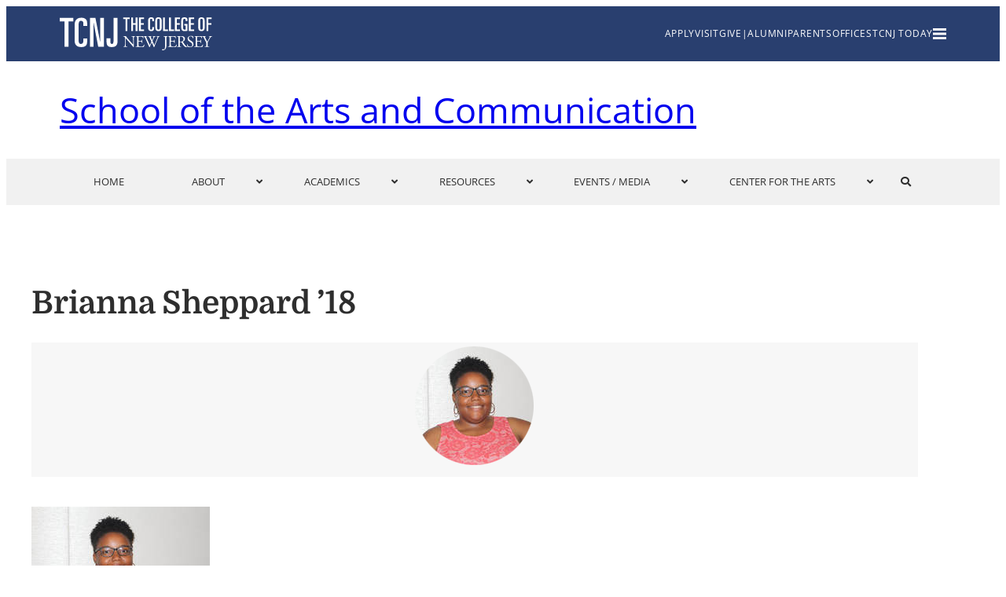

--- FILE ---
content_type: text/html; charset=UTF-8
request_url: https://artscomm.tcnj.edu/2018/02/06/brianna-sheppard-18/
body_size: 18109
content:
<!DOCTYPE html>
<html lang="en-US">
<head>
	<meta charset="UTF-8" />
	<meta name="viewport" content="width=device-width, initial-scale=1" />
<meta name='robots' content='max-image-preview:large, max-snippet:-1, max-video-preview:-1' />
	<style>img:is([sizes="auto" i], [sizes^="auto," i]) { contain-intrinsic-size: 3000px 1500px }</style>
	<link rel="canonical" href="https://artscomm.tcnj.edu/2018/02/06/brianna-sheppard-18/">
<meta name="description" content="&quot;The School of the Arts and Communication, to me, is a place where you can be creative in a space unfiltered.&quot;">
<meta property="og:title" content="Brianna Sheppard &#8217;18 &#8211; School of the Arts and Communication">
<meta property="og:type" content="article">
<meta property="og:image" content="https://artscomm.tcnj.edu/wp-content/uploads/sites/193/2018/02/bf36640e-f705-4f1a-b796-f261d8c1c73b.png">
<meta property="og:image:width" content="160">
<meta property="og:image:height" content="160">
<meta property="og:image:alt" content="bf36640e-f705-4f1a-b796-f261d8c1c73b">
<meta property="og:description" content="&quot;The School of the Arts and Communication, to me, is a place where you can be creative in a space unfiltered.&quot;">
<meta property="og:url" content="https://artscomm.tcnj.edu/2018/02/06/brianna-sheppard-18/">
<meta property="og:locale" content="en_US">
<meta property="og:site_name" content="School of the Arts and Communication">
<meta property="article:published_time" content="2018-02-06T20:23:14+00:00">
<meta property="article:modified_time" content="2022-05-18T15:42:04+00:00">
<meta property="og:updated_time" content="2022-05-18T15:42:04+00:00">
<meta property="article:section" content="Student Profiles">
<meta name="twitter:card" content="summary_large_image">
<meta name="twitter:image" content="https://artscomm.tcnj.edu/wp-content/uploads/sites/193/2018/02/bf36640e-f705-4f1a-b796-f261d8c1c73b.png">
<title>Brianna Sheppard &#8217;18 &#8211; School of the Arts and Communication</title>
<link rel='dns-prefetch' href='//artscomm.tcnj.edu' />
<link rel='dns-prefetch' href='//cdn.jsdelivr.net' />
<link rel='dns-prefetch' href='//use.typekit.net' />
<link rel="alternate" type="application/rss+xml" title="School of the Arts and Communication &raquo; Feed" href="https://artscomm.tcnj.edu/feed/" />
<link rel="alternate" type="application/rss+xml" title="School of the Arts and Communication &raquo; Comments Feed" href="https://artscomm.tcnj.edu/comments/feed/" />
<script>
window._wpemojiSettings = {"baseUrl":"https:\/\/s.w.org\/images\/core\/emoji\/16.0.1\/72x72\/","ext":".png","svgUrl":"https:\/\/s.w.org\/images\/core\/emoji\/16.0.1\/svg\/","svgExt":".svg","source":{"concatemoji":"https:\/\/artscomm.tcnj.edu\/wp-includes\/js\/wp-emoji-release.min.js?ver=6.8.3"}};
/*! This file is auto-generated */
!function(s,n){var o,i,e;function c(e){try{var t={supportTests:e,timestamp:(new Date).valueOf()};sessionStorage.setItem(o,JSON.stringify(t))}catch(e){}}function p(e,t,n){e.clearRect(0,0,e.canvas.width,e.canvas.height),e.fillText(t,0,0);var t=new Uint32Array(e.getImageData(0,0,e.canvas.width,e.canvas.height).data),a=(e.clearRect(0,0,e.canvas.width,e.canvas.height),e.fillText(n,0,0),new Uint32Array(e.getImageData(0,0,e.canvas.width,e.canvas.height).data));return t.every(function(e,t){return e===a[t]})}function u(e,t){e.clearRect(0,0,e.canvas.width,e.canvas.height),e.fillText(t,0,0);for(var n=e.getImageData(16,16,1,1),a=0;a<n.data.length;a++)if(0!==n.data[a])return!1;return!0}function f(e,t,n,a){switch(t){case"flag":return n(e,"\ud83c\udff3\ufe0f\u200d\u26a7\ufe0f","\ud83c\udff3\ufe0f\u200b\u26a7\ufe0f")?!1:!n(e,"\ud83c\udde8\ud83c\uddf6","\ud83c\udde8\u200b\ud83c\uddf6")&&!n(e,"\ud83c\udff4\udb40\udc67\udb40\udc62\udb40\udc65\udb40\udc6e\udb40\udc67\udb40\udc7f","\ud83c\udff4\u200b\udb40\udc67\u200b\udb40\udc62\u200b\udb40\udc65\u200b\udb40\udc6e\u200b\udb40\udc67\u200b\udb40\udc7f");case"emoji":return!a(e,"\ud83e\udedf")}return!1}function g(e,t,n,a){var r="undefined"!=typeof WorkerGlobalScope&&self instanceof WorkerGlobalScope?new OffscreenCanvas(300,150):s.createElement("canvas"),o=r.getContext("2d",{willReadFrequently:!0}),i=(o.textBaseline="top",o.font="600 32px Arial",{});return e.forEach(function(e){i[e]=t(o,e,n,a)}),i}function t(e){var t=s.createElement("script");t.src=e,t.defer=!0,s.head.appendChild(t)}"undefined"!=typeof Promise&&(o="wpEmojiSettingsSupports",i=["flag","emoji"],n.supports={everything:!0,everythingExceptFlag:!0},e=new Promise(function(e){s.addEventListener("DOMContentLoaded",e,{once:!0})}),new Promise(function(t){var n=function(){try{var e=JSON.parse(sessionStorage.getItem(o));if("object"==typeof e&&"number"==typeof e.timestamp&&(new Date).valueOf()<e.timestamp+604800&&"object"==typeof e.supportTests)return e.supportTests}catch(e){}return null}();if(!n){if("undefined"!=typeof Worker&&"undefined"!=typeof OffscreenCanvas&&"undefined"!=typeof URL&&URL.createObjectURL&&"undefined"!=typeof Blob)try{var e="postMessage("+g.toString()+"("+[JSON.stringify(i),f.toString(),p.toString(),u.toString()].join(",")+"));",a=new Blob([e],{type:"text/javascript"}),r=new Worker(URL.createObjectURL(a),{name:"wpTestEmojiSupports"});return void(r.onmessage=function(e){c(n=e.data),r.terminate(),t(n)})}catch(e){}c(n=g(i,f,p,u))}t(n)}).then(function(e){for(var t in e)n.supports[t]=e[t],n.supports.everything=n.supports.everything&&n.supports[t],"flag"!==t&&(n.supports.everythingExceptFlag=n.supports.everythingExceptFlag&&n.supports[t]);n.supports.everythingExceptFlag=n.supports.everythingExceptFlag&&!n.supports.flag,n.DOMReady=!1,n.readyCallback=function(){n.DOMReady=!0}}).then(function(){return e}).then(function(){var e;n.supports.everything||(n.readyCallback(),(e=n.source||{}).concatemoji?t(e.concatemoji):e.wpemoji&&e.twemoji&&(t(e.twemoji),t(e.wpemoji)))}))}((window,document),window._wpemojiSettings);
</script>
<link rel='stylesheet' id='splide-css-css' href='https://cdn.jsdelivr.net/npm/@splidejs/splide@4.1.4/dist/css/splide.min.css?ver=1.0.0' media='all' />
<style id='tcnj-custom-spacer-style-inline-css'>
.wp-block-tcnj-custom-spacer{margin-block-end:0!important;margin-block-start:0!important;margin-bottom:0!important;margin-top:0!important;width:100%}.wp-block-tcnj-custom-spacer .custom-spacer.desktop{display:block}@media(max-width:901px){.wp-block-tcnj-custom-spacer .custom-spacer.desktop{display:none}}.wp-block-tcnj-custom-spacer .custom-spacer.tablet{display:none}@media(max-width:900px)and (min-width:551px){.wp-block-tcnj-custom-spacer .custom-spacer.tablet{display:block}}.wp-block-tcnj-custom-spacer .custom-spacer.mobile{display:none}@media(max-width:550px){.wp-block-tcnj-custom-spacer .custom-spacer.mobile{display:block}}

</style>
<style id='wp-block-post-title-inline-css'>
.wp-block-post-title{box-sizing:border-box;word-break:break-word}.wp-block-post-title :where(a){display:inline-block;font-family:inherit;font-size:inherit;font-style:inherit;font-weight:inherit;letter-spacing:inherit;line-height:inherit;text-decoration:inherit}
</style>
<style id='wp-block-post-featured-image-inline-css'>
.wp-block-post-featured-image{margin-left:0;margin-right:0}.wp-block-post-featured-image a{display:block;height:100%}.wp-block-post-featured-image :where(img){box-sizing:border-box;height:auto;max-width:100%;vertical-align:bottom;width:100%}.wp-block-post-featured-image.alignfull img,.wp-block-post-featured-image.alignwide img{width:100%}.wp-block-post-featured-image .wp-block-post-featured-image__overlay.has-background-dim{background-color:#000;inset:0;position:absolute}.wp-block-post-featured-image{position:relative}.wp-block-post-featured-image .wp-block-post-featured-image__overlay.has-background-gradient{background-color:initial}.wp-block-post-featured-image .wp-block-post-featured-image__overlay.has-background-dim-0{opacity:0}.wp-block-post-featured-image .wp-block-post-featured-image__overlay.has-background-dim-10{opacity:.1}.wp-block-post-featured-image .wp-block-post-featured-image__overlay.has-background-dim-20{opacity:.2}.wp-block-post-featured-image .wp-block-post-featured-image__overlay.has-background-dim-30{opacity:.3}.wp-block-post-featured-image .wp-block-post-featured-image__overlay.has-background-dim-40{opacity:.4}.wp-block-post-featured-image .wp-block-post-featured-image__overlay.has-background-dim-50{opacity:.5}.wp-block-post-featured-image .wp-block-post-featured-image__overlay.has-background-dim-60{opacity:.6}.wp-block-post-featured-image .wp-block-post-featured-image__overlay.has-background-dim-70{opacity:.7}.wp-block-post-featured-image .wp-block-post-featured-image__overlay.has-background-dim-80{opacity:.8}.wp-block-post-featured-image .wp-block-post-featured-image__overlay.has-background-dim-90{opacity:.9}.wp-block-post-featured-image .wp-block-post-featured-image__overlay.has-background-dim-100{opacity:1}.wp-block-post-featured-image:where(.alignleft,.alignright){width:100%}
</style>
<style id='tcnjexternal-featured-image-caption-hide-match-style-inline-css'>
.is-layout-constrained .featured-image-caption{color:#2e2e2e;font-family:Open Sans,sans-serif;font-size:16px;font-style:italic;line-height:24px;margin:-6px auto 15px;max-width:640px;text-align:center;width:100%}

</style>
<style id='wp-block-group-inline-css'>
.wp-block-group{box-sizing:border-box}:where(.wp-block-group.wp-block-group-is-layout-constrained){position:relative}
</style>
<style id='wp-block-post-content-inline-css'>
.wp-block-post-content{display:flow-root}
</style>
<style id='ourblocktheme-footer-style-inline-css'>
.site-footer #contact{background-color:#c8dae6}.site-footer #contact .content-wrapper{margin-left:auto;margin-right:auto;max-width:var(--wp--style--global--content-size);padding:75px 0}.site-footer #contact .content-wrapper h2{color:#2b6388;font-family:Open Sans,sans-serif;font-size:16px;font-weight:700;line-height:16px;margin-bottom:17px;margin-top:0;text-transform:uppercase}@media screen and (max-width:1250px){.site-footer #contact .content-wrapper{max-width:var(--wp--style--global--content-size);padding-left:var(--wp--style--root--padding-left);padding-right:var(--wp--style--root--padding-right)}}@media screen and (max-width:550px){.site-footer #contact .content-wrapper{padding-bottom:0;padding-top:0}}.site-footer #contact .contact-wrapper{display:flex;flex-direction:row;gap:50px;justify-content:space-between;padding:0}@media screen and (max-width:900px){.site-footer #contact .contact-wrapper{gap:15px}}@media screen and (max-width:550px){.site-footer #contact .contact-wrapper{align-items:center;flex-direction:column;gap:50px;padding-bottom:75px;padding-top:75px}}.site-footer #contact .contact-wrapper #contact-information{font-family:Open Sans,sans-serif;font-size:17px;font-weight:400;line-height:28px;text-align:left}.site-footer #contact .contact-wrapper #contact-information .contact-methods{padding-top:25px}.site-footer #contact .contact-wrapper #contact-information .contact-description{margin-top:-15px;white-space:pre-line}.site-footer #contact .contact-wrapper #contact-information h2{margin-bottom:0}@media screen and (max-width:550px){.site-footer #contact .contact-wrapper #contact-information{text-align:center}}.site-footer #contact .contact-wrapper p{font-family:Open Sans,sans-serif;font-size:17px;font-weight:400;line-height:28px;margin:0}.site-footer #contact .contact-wrapper a{color:#2b6388;font-family:Open Sans,sans-serif;font-size:17px;font-weight:400;line-height:28px;text-align:left}.site-footer #contact .contact-wrapper .map-padding{max-width:300px;width:100%}.site-footer #contact .contact-wrapper #more-links{margin-top:-4px}.site-footer #contact .contact-wrapper #more-links a{color:#2b6388;font-family:Open Sans,sans-serif;font-size:17px;font-weight:700;line-height:35px;text-align:left;text-decoration:underline;text-transform:uppercase}.site-footer #contact .contact-wrapper #map{height:inherit;width:70%}.site-footer #contact .contact-wrapper #map iframe{height:100%;min-height:300px;width:100%}@media screen and (max-width:900px){.site-footer #contact .contact-wrapper #map{height:300px;width:80%}}@media screen and (max-width:550px){.site-footer #contact .contact-wrapper #map{width:96%}}.site-footer #contact .contact-wrapper .additional-contact-content{margin-top:-15px;white-space:pre-line;width:60%}.site-footer #contact .contact-wrapper .additional-contact-content a{color:#2b6388;font-size:17px;font-weight:600;line-height:35px;text-align:left;text-decoration:underline;text-transform:uppercase}@media screen and (max-width:550px){.site-footer #contact .contact-wrapper .additional-contact-content{margin-top:-45px;text-align:center;width:100%}.site-footer #contact .contact-wrapper .additional-contact-content a{text-align:center}}.site-footer #contact .button-container{display:flex;flex-direction:column;gap:20px;margin-top:-40px;padding-top:8px}.site-footer #contact .button-container .hero-button{border:1px solid #33739f;color:#33739f;font-family:Open Sans,sans-serif;font-size:17px;font-weight:700;line-height:25.93px;min-width:340px;padding:28px 0;text-align:center;text-decoration:none;text-transform:uppercase;transition:.25s cubic-bezier(.25,.46,.45,.94)}.site-footer #contact .button-container .hero-button:hover{background-color:#33739f;color:#fff}.site-footer #contact .button-container .hero-button:hover:visited{color:#fff}.site-footer #contact .button-container .hero-button:visited{color:#33739f}

</style>
<style id='wp-emoji-styles-inline-css'>

	img.wp-smiley, img.emoji {
		display: inline !important;
		border: none !important;
		box-shadow: none !important;
		height: 1em !important;
		width: 1em !important;
		margin: 0 0.07em !important;
		vertical-align: -0.1em !important;
		background: none !important;
		padding: 0 !important;
	}
</style>
<style id='wp-block-library-inline-css'>
:root{--wp-admin-theme-color:#007cba;--wp-admin-theme-color--rgb:0,124,186;--wp-admin-theme-color-darker-10:#006ba1;--wp-admin-theme-color-darker-10--rgb:0,107,161;--wp-admin-theme-color-darker-20:#005a87;--wp-admin-theme-color-darker-20--rgb:0,90,135;--wp-admin-border-width-focus:2px;--wp-block-synced-color:#7a00df;--wp-block-synced-color--rgb:122,0,223;--wp-bound-block-color:var(--wp-block-synced-color)}@media (min-resolution:192dpi){:root{--wp-admin-border-width-focus:1.5px}}.wp-element-button{cursor:pointer}:root{--wp--preset--font-size--normal:16px;--wp--preset--font-size--huge:42px}:root .has-very-light-gray-background-color{background-color:#eee}:root .has-very-dark-gray-background-color{background-color:#313131}:root .has-very-light-gray-color{color:#eee}:root .has-very-dark-gray-color{color:#313131}:root .has-vivid-green-cyan-to-vivid-cyan-blue-gradient-background{background:linear-gradient(135deg,#00d084,#0693e3)}:root .has-purple-crush-gradient-background{background:linear-gradient(135deg,#34e2e4,#4721fb 50%,#ab1dfe)}:root .has-hazy-dawn-gradient-background{background:linear-gradient(135deg,#faaca8,#dad0ec)}:root .has-subdued-olive-gradient-background{background:linear-gradient(135deg,#fafae1,#67a671)}:root .has-atomic-cream-gradient-background{background:linear-gradient(135deg,#fdd79a,#004a59)}:root .has-nightshade-gradient-background{background:linear-gradient(135deg,#330968,#31cdcf)}:root .has-midnight-gradient-background{background:linear-gradient(135deg,#020381,#2874fc)}.has-regular-font-size{font-size:1em}.has-larger-font-size{font-size:2.625em}.has-normal-font-size{font-size:var(--wp--preset--font-size--normal)}.has-huge-font-size{font-size:var(--wp--preset--font-size--huge)}.has-text-align-center{text-align:center}.has-text-align-left{text-align:left}.has-text-align-right{text-align:right}#end-resizable-editor-section{display:none}.aligncenter{clear:both}.items-justified-left{justify-content:flex-start}.items-justified-center{justify-content:center}.items-justified-right{justify-content:flex-end}.items-justified-space-between{justify-content:space-between}.screen-reader-text{border:0;clip-path:inset(50%);height:1px;margin:-1px;overflow:hidden;padding:0;position:absolute;width:1px;word-wrap:normal!important}.screen-reader-text:focus{background-color:#ddd;clip-path:none;color:#444;display:block;font-size:1em;height:auto;left:5px;line-height:normal;padding:15px 23px 14px;text-decoration:none;top:5px;width:auto;z-index:100000}html :where(.has-border-color){border-style:solid}html :where([style*=border-top-color]){border-top-style:solid}html :where([style*=border-right-color]){border-right-style:solid}html :where([style*=border-bottom-color]){border-bottom-style:solid}html :where([style*=border-left-color]){border-left-style:solid}html :where([style*=border-width]){border-style:solid}html :where([style*=border-top-width]){border-top-style:solid}html :where([style*=border-right-width]){border-right-style:solid}html :where([style*=border-bottom-width]){border-bottom-style:solid}html :where([style*=border-left-width]){border-left-style:solid}html :where(img[class*=wp-image-]){height:auto;max-width:100%}:where(figure){margin:0 0 1em}html :where(.is-position-sticky){--wp-admin--admin-bar--position-offset:var(--wp-admin--admin-bar--height,0px)}@media screen and (max-width:600px){html :where(.is-position-sticky){--wp-admin--admin-bar--position-offset:0px}}
</style>
<style id='global-styles-inline-css'>
:root{--wp--preset--aspect-ratio--square: 1;--wp--preset--aspect-ratio--4-3: 4/3;--wp--preset--aspect-ratio--3-4: 3/4;--wp--preset--aspect-ratio--3-2: 3/2;--wp--preset--aspect-ratio--2-3: 2/3;--wp--preset--aspect-ratio--16-9: 16/9;--wp--preset--aspect-ratio--9-16: 9/16;--wp--preset--color--black: #000000;--wp--preset--color--cyan-bluish-gray: #abb8c3;--wp--preset--color--white: #ffffff;--wp--preset--color--pale-pink: #f78da7;--wp--preset--color--vivid-red: #cf2e2e;--wp--preset--color--luminous-vivid-orange: #ff6900;--wp--preset--color--luminous-vivid-amber: #fcb900;--wp--preset--color--light-green-cyan: #7bdcb5;--wp--preset--color--vivid-green-cyan: #00d084;--wp--preset--color--pale-cyan-blue: #8ed1fc;--wp--preset--color--vivid-cyan-blue: #0693e3;--wp--preset--color--vivid-purple: #9b51e0;--wp--preset--color--primary-black: #2e2e2e;--wp--preset--color--border-color: #bcbcbc;--wp--preset--color--tcnj-dark-grey: #d9d9d9;--wp--preset--color--background-grey: #f1f1f1;--wp--preset--color--dark-tcnj-blue: #293f6f;--wp--preset--color--link-blue: #33739f;--wp--preset--color--light-tcnj-grey: #7684a3;--wp--preset--color--light-light-grey: #f7f7f7;--wp--preset--color--light-tcnj-blue: #9bd0f3;--wp--preset--color--tcnj-yellow: #fdd700;--wp--preset--color--tcnj-white: #ffffff;--wp--preset--color--transparent: transparent;--wp--preset--gradient--vivid-cyan-blue-to-vivid-purple: linear-gradient(135deg,rgba(6,147,227,1) 0%,rgb(155,81,224) 100%);--wp--preset--gradient--light-green-cyan-to-vivid-green-cyan: linear-gradient(135deg,rgb(122,220,180) 0%,rgb(0,208,130) 100%);--wp--preset--gradient--luminous-vivid-amber-to-luminous-vivid-orange: linear-gradient(135deg,rgba(252,185,0,1) 0%,rgba(255,105,0,1) 100%);--wp--preset--gradient--luminous-vivid-orange-to-vivid-red: linear-gradient(135deg,rgba(255,105,0,1) 0%,rgb(207,46,46) 100%);--wp--preset--gradient--very-light-gray-to-cyan-bluish-gray: linear-gradient(135deg,rgb(238,238,238) 0%,rgb(169,184,195) 100%);--wp--preset--gradient--cool-to-warm-spectrum: linear-gradient(135deg,rgb(74,234,220) 0%,rgb(151,120,209) 20%,rgb(207,42,186) 40%,rgb(238,44,130) 60%,rgb(251,105,98) 80%,rgb(254,248,76) 100%);--wp--preset--gradient--blush-light-purple: linear-gradient(135deg,rgb(255,206,236) 0%,rgb(152,150,240) 100%);--wp--preset--gradient--blush-bordeaux: linear-gradient(135deg,rgb(254,205,165) 0%,rgb(254,45,45) 50%,rgb(107,0,62) 100%);--wp--preset--gradient--luminous-dusk: linear-gradient(135deg,rgb(255,203,112) 0%,rgb(199,81,192) 50%,rgb(65,88,208) 100%);--wp--preset--gradient--pale-ocean: linear-gradient(135deg,rgb(255,245,203) 0%,rgb(182,227,212) 50%,rgb(51,167,181) 100%);--wp--preset--gradient--electric-grass: linear-gradient(135deg,rgb(202,248,128) 0%,rgb(113,206,126) 100%);--wp--preset--gradient--midnight: linear-gradient(135deg,rgb(2,3,129) 0%,rgb(40,116,252) 100%);--wp--preset--font-size--small: 13px;--wp--preset--font-size--medium: 20px;--wp--preset--font-size--large: 36px;--wp--preset--font-size--x-large: 42px;--wp--preset--font-family--open-sans: "Open Sans";--wp--preset--font-family--bitter: "Bitter";--wp--preset--font-family--domine: "Domine";--wp--preset--font-family--afla-slab-one: "Alfa Slab One";--wp--preset--spacing--20: 0.44rem;--wp--preset--spacing--30: 0.67rem;--wp--preset--spacing--40: 1rem;--wp--preset--spacing--50: 1.5rem;--wp--preset--spacing--60: 2.25rem;--wp--preset--spacing--70: 3.38rem;--wp--preset--spacing--80: 5.06rem;--wp--preset--shadow--natural: 6px 6px 9px rgba(0, 0, 0, 0.2);--wp--preset--shadow--deep: 12px 12px 50px rgba(0, 0, 0, 0.4);--wp--preset--shadow--sharp: 6px 6px 0px rgba(0, 0, 0, 0.2);--wp--preset--shadow--outlined: 6px 6px 0px -3px rgba(255, 255, 255, 1), 6px 6px rgba(0, 0, 0, 1);--wp--preset--shadow--crisp: 6px 6px 0px rgba(0, 0, 0, 1);--wp--custom--breakpoints--sm: 550px;--wp--custom--breakpoints--md: 900px;--wp--custom--breakpoints--lg: 1250px;--wp--custom--breakpoints--xl: 1920px;}:root { --wp--style--global--content-size: 1128px;--wp--style--global--wide-size: 1128px; }:where(body) { margin: 0; }.wp-site-blocks { padding-top: var(--wp--style--root--padding-top); padding-bottom: var(--wp--style--root--padding-bottom); }.has-global-padding { padding-right: var(--wp--style--root--padding-right); padding-left: var(--wp--style--root--padding-left); }.has-global-padding > .alignfull { margin-right: calc(var(--wp--style--root--padding-right) * -1); margin-left: calc(var(--wp--style--root--padding-left) * -1); }.has-global-padding :where(:not(.alignfull.is-layout-flow) > .has-global-padding:not(.wp-block-block, .alignfull)) { padding-right: 0; padding-left: 0; }.has-global-padding :where(:not(.alignfull.is-layout-flow) > .has-global-padding:not(.wp-block-block, .alignfull)) > .alignfull { margin-left: 0; margin-right: 0; }.wp-site-blocks > .alignleft { float: left; margin-right: 2em; }.wp-site-blocks > .alignright { float: right; margin-left: 2em; }.wp-site-blocks > .aligncenter { justify-content: center; margin-left: auto; margin-right: auto; }:where(.is-layout-flex){gap: 0.5em;}:where(.is-layout-grid){gap: 0.5em;}.is-layout-flow > .alignleft{float: left;margin-inline-start: 0;margin-inline-end: 2em;}.is-layout-flow > .alignright{float: right;margin-inline-start: 2em;margin-inline-end: 0;}.is-layout-flow > .aligncenter{margin-left: auto !important;margin-right: auto !important;}.is-layout-constrained > .alignleft{float: left;margin-inline-start: 0;margin-inline-end: 2em;}.is-layout-constrained > .alignright{float: right;margin-inline-start: 2em;margin-inline-end: 0;}.is-layout-constrained > .aligncenter{margin-left: auto !important;margin-right: auto !important;}.is-layout-constrained > :where(:not(.alignleft):not(.alignright):not(.alignfull)){max-width: var(--wp--style--global--content-size);margin-left: auto !important;margin-right: auto !important;}.is-layout-constrained > .alignwide{max-width: var(--wp--style--global--wide-size);}body .is-layout-flex{display: flex;}.is-layout-flex{flex-wrap: wrap;align-items: center;}.is-layout-flex > :is(*, div){margin: 0;}body .is-layout-grid{display: grid;}.is-layout-grid > :is(*, div){margin: 0;}body{--wp--style--root--padding-top: 0px;--wp--style--root--padding-right: clamp(1.5rem, 5vw, 2rem);--wp--style--root--padding-bottom: 0px;--wp--style--root--padding-left: clamp(1.5rem, 5vw, 2rem);}a:where(:not(.wp-element-button)){color: var( --wp--preset--color--link-blue );text-decoration: underline;}h1{color: var( --wp--preset--color--primary-black );font-family: Domine;font-size: 40px;font-weight: 600;line-height: 50px;margin-bottom: clamp(15px, 2vw, 25px);}h2{font-family: Domine;font-size: 35px;font-weight: 400;line-height: 40px;margin-top: clamp(45px, 5vw, 75px);}h3{font-family: Domine;font-size: 23px;font-weight: 500;line-height: 35px;margin-top: clamp(45px, 5vw, 75px);}h4{font-family: Domine;font-size: 21px;font-weight: 400;line-height: 30px;margin-top: clamp(45px, 5vw, 75px);}h5{font-family: Domine;margin-top: clamp(45px, 5vw, 75px);}:root :where(.wp-element-button, .wp-block-button__link){background-color: transparent;border-radius: 0;border-color: var( --wp--preset--color--link-blue );border-width: 1px;border-style: solid;color: var(--wp--preset--color--link-blue);font-family: Open Sans;font-size: 20px;font-weight: 600;line-height: 35px;padding-top: 20px;padding-right: 0px;padding-bottom: 20px;padding-left: 0px;text-decoration: none;}:root :where(.wp-element-button:visited, .wp-block-button__link:visited){color: var(--wp--preset--color--link-blue);}:root :where(.wp-element-button:hover, .wp-block-button__link:hover){background-color: var(--wp--preset--color--link-blue);color: white;}:root :where(.wp-element-button:focus, .wp-block-button__link:focus){background-color: var(--wp--preset--color--link-blue);color: white;}:root :where(.wp-element-button:active, .wp-block-button__link:active){background-color: var(--wp--preset--color--link-blue);}.has-black-color{color: var(--wp--preset--color--black) !important;}.has-cyan-bluish-gray-color{color: var(--wp--preset--color--cyan-bluish-gray) !important;}.has-white-color{color: var(--wp--preset--color--white) !important;}.has-pale-pink-color{color: var(--wp--preset--color--pale-pink) !important;}.has-vivid-red-color{color: var(--wp--preset--color--vivid-red) !important;}.has-luminous-vivid-orange-color{color: var(--wp--preset--color--luminous-vivid-orange) !important;}.has-luminous-vivid-amber-color{color: var(--wp--preset--color--luminous-vivid-amber) !important;}.has-light-green-cyan-color{color: var(--wp--preset--color--light-green-cyan) !important;}.has-vivid-green-cyan-color{color: var(--wp--preset--color--vivid-green-cyan) !important;}.has-pale-cyan-blue-color{color: var(--wp--preset--color--pale-cyan-blue) !important;}.has-vivid-cyan-blue-color{color: var(--wp--preset--color--vivid-cyan-blue) !important;}.has-vivid-purple-color{color: var(--wp--preset--color--vivid-purple) !important;}.has-primary-black-color{color: var(--wp--preset--color--primary-black) !important;}.has-border-color-color{color: var(--wp--preset--color--border-color) !important;}.has-tcnj-dark-grey-color{color: var(--wp--preset--color--tcnj-dark-grey) !important;}.has-background-grey-color{color: var(--wp--preset--color--background-grey) !important;}.has-dark-tcnj-blue-color{color: var(--wp--preset--color--dark-tcnj-blue) !important;}.has-link-blue-color{color: var(--wp--preset--color--link-blue) !important;}.has-light-tcnj-grey-color{color: var(--wp--preset--color--light-tcnj-grey) !important;}.has-light-light-grey-color{color: var(--wp--preset--color--light-light-grey) !important;}.has-light-tcnj-blue-color{color: var(--wp--preset--color--light-tcnj-blue) !important;}.has-tcnj-yellow-color{color: var(--wp--preset--color--tcnj-yellow) !important;}.has-tcnj-white-color{color: var(--wp--preset--color--tcnj-white) !important;}.has-transparent-color{color: var(--wp--preset--color--transparent) !important;}.has-black-background-color{background-color: var(--wp--preset--color--black) !important;}.has-cyan-bluish-gray-background-color{background-color: var(--wp--preset--color--cyan-bluish-gray) !important;}.has-white-background-color{background-color: var(--wp--preset--color--white) !important;}.has-pale-pink-background-color{background-color: var(--wp--preset--color--pale-pink) !important;}.has-vivid-red-background-color{background-color: var(--wp--preset--color--vivid-red) !important;}.has-luminous-vivid-orange-background-color{background-color: var(--wp--preset--color--luminous-vivid-orange) !important;}.has-luminous-vivid-amber-background-color{background-color: var(--wp--preset--color--luminous-vivid-amber) !important;}.has-light-green-cyan-background-color{background-color: var(--wp--preset--color--light-green-cyan) !important;}.has-vivid-green-cyan-background-color{background-color: var(--wp--preset--color--vivid-green-cyan) !important;}.has-pale-cyan-blue-background-color{background-color: var(--wp--preset--color--pale-cyan-blue) !important;}.has-vivid-cyan-blue-background-color{background-color: var(--wp--preset--color--vivid-cyan-blue) !important;}.has-vivid-purple-background-color{background-color: var(--wp--preset--color--vivid-purple) !important;}.has-primary-black-background-color{background-color: var(--wp--preset--color--primary-black) !important;}.has-border-color-background-color{background-color: var(--wp--preset--color--border-color) !important;}.has-tcnj-dark-grey-background-color{background-color: var(--wp--preset--color--tcnj-dark-grey) !important;}.has-background-grey-background-color{background-color: var(--wp--preset--color--background-grey) !important;}.has-dark-tcnj-blue-background-color{background-color: var(--wp--preset--color--dark-tcnj-blue) !important;}.has-link-blue-background-color{background-color: var(--wp--preset--color--link-blue) !important;}.has-light-tcnj-grey-background-color{background-color: var(--wp--preset--color--light-tcnj-grey) !important;}.has-light-light-grey-background-color{background-color: var(--wp--preset--color--light-light-grey) !important;}.has-light-tcnj-blue-background-color{background-color: var(--wp--preset--color--light-tcnj-blue) !important;}.has-tcnj-yellow-background-color{background-color: var(--wp--preset--color--tcnj-yellow) !important;}.has-tcnj-white-background-color{background-color: var(--wp--preset--color--tcnj-white) !important;}.has-transparent-background-color{background-color: var(--wp--preset--color--transparent) !important;}.has-black-border-color{border-color: var(--wp--preset--color--black) !important;}.has-cyan-bluish-gray-border-color{border-color: var(--wp--preset--color--cyan-bluish-gray) !important;}.has-white-border-color{border-color: var(--wp--preset--color--white) !important;}.has-pale-pink-border-color{border-color: var(--wp--preset--color--pale-pink) !important;}.has-vivid-red-border-color{border-color: var(--wp--preset--color--vivid-red) !important;}.has-luminous-vivid-orange-border-color{border-color: var(--wp--preset--color--luminous-vivid-orange) !important;}.has-luminous-vivid-amber-border-color{border-color: var(--wp--preset--color--luminous-vivid-amber) !important;}.has-light-green-cyan-border-color{border-color: var(--wp--preset--color--light-green-cyan) !important;}.has-vivid-green-cyan-border-color{border-color: var(--wp--preset--color--vivid-green-cyan) !important;}.has-pale-cyan-blue-border-color{border-color: var(--wp--preset--color--pale-cyan-blue) !important;}.has-vivid-cyan-blue-border-color{border-color: var(--wp--preset--color--vivid-cyan-blue) !important;}.has-vivid-purple-border-color{border-color: var(--wp--preset--color--vivid-purple) !important;}.has-primary-black-border-color{border-color: var(--wp--preset--color--primary-black) !important;}.has-border-color-border-color{border-color: var(--wp--preset--color--border-color) !important;}.has-tcnj-dark-grey-border-color{border-color: var(--wp--preset--color--tcnj-dark-grey) !important;}.has-background-grey-border-color{border-color: var(--wp--preset--color--background-grey) !important;}.has-dark-tcnj-blue-border-color{border-color: var(--wp--preset--color--dark-tcnj-blue) !important;}.has-link-blue-border-color{border-color: var(--wp--preset--color--link-blue) !important;}.has-light-tcnj-grey-border-color{border-color: var(--wp--preset--color--light-tcnj-grey) !important;}.has-light-light-grey-border-color{border-color: var(--wp--preset--color--light-light-grey) !important;}.has-light-tcnj-blue-border-color{border-color: var(--wp--preset--color--light-tcnj-blue) !important;}.has-tcnj-yellow-border-color{border-color: var(--wp--preset--color--tcnj-yellow) !important;}.has-tcnj-white-border-color{border-color: var(--wp--preset--color--tcnj-white) !important;}.has-transparent-border-color{border-color: var(--wp--preset--color--transparent) !important;}.has-vivid-cyan-blue-to-vivid-purple-gradient-background{background: var(--wp--preset--gradient--vivid-cyan-blue-to-vivid-purple) !important;}.has-light-green-cyan-to-vivid-green-cyan-gradient-background{background: var(--wp--preset--gradient--light-green-cyan-to-vivid-green-cyan) !important;}.has-luminous-vivid-amber-to-luminous-vivid-orange-gradient-background{background: var(--wp--preset--gradient--luminous-vivid-amber-to-luminous-vivid-orange) !important;}.has-luminous-vivid-orange-to-vivid-red-gradient-background{background: var(--wp--preset--gradient--luminous-vivid-orange-to-vivid-red) !important;}.has-very-light-gray-to-cyan-bluish-gray-gradient-background{background: var(--wp--preset--gradient--very-light-gray-to-cyan-bluish-gray) !important;}.has-cool-to-warm-spectrum-gradient-background{background: var(--wp--preset--gradient--cool-to-warm-spectrum) !important;}.has-blush-light-purple-gradient-background{background: var(--wp--preset--gradient--blush-light-purple) !important;}.has-blush-bordeaux-gradient-background{background: var(--wp--preset--gradient--blush-bordeaux) !important;}.has-luminous-dusk-gradient-background{background: var(--wp--preset--gradient--luminous-dusk) !important;}.has-pale-ocean-gradient-background{background: var(--wp--preset--gradient--pale-ocean) !important;}.has-electric-grass-gradient-background{background: var(--wp--preset--gradient--electric-grass) !important;}.has-midnight-gradient-background{background: var(--wp--preset--gradient--midnight) !important;}.has-small-font-size{font-size: var(--wp--preset--font-size--small) !important;}.has-medium-font-size{font-size: var(--wp--preset--font-size--medium) !important;}.has-large-font-size{font-size: var(--wp--preset--font-size--large) !important;}.has-x-large-font-size{font-size: var(--wp--preset--font-size--x-large) !important;}.has-open-sans-font-family{font-family: var(--wp--preset--font-family--open-sans) !important;}.has-bitter-font-family{font-family: var(--wp--preset--font-family--bitter) !important;}.has-domine-font-family{font-family: var(--wp--preset--font-family--domine) !important;}.has-afla-slab-one-font-family{font-family: var(--wp--preset--font-family--afla-slab-one) !important;}
:root :where(.wp-block-post-title){font-family: Domine;font-weight: 600;}
</style>
<style id='wp-block-template-skip-link-inline-css'>

		.skip-link.screen-reader-text {
			border: 0;
			clip-path: inset(50%);
			height: 1px;
			margin: -1px;
			overflow: hidden;
			padding: 0;
			position: absolute !important;
			width: 1px;
			word-wrap: normal !important;
		}

		.skip-link.screen-reader-text:focus {
			background-color: #eee;
			clip-path: none;
			color: #444;
			display: block;
			font-size: 1em;
			height: auto;
			left: 5px;
			line-height: normal;
			padding: 15px 23px 14px;
			text-decoration: none;
			top: 5px;
			width: auto;
			z-index: 100000;
		}
</style>
<link rel='stylesheet' id='cpsh-shortcodes-css' href='https://artscomm.tcnj.edu/wp-content/plugins/column-shortcodes//assets/css/shortcodes.css?ver=1.0.1' media='all' />
<link rel='stylesheet' id='parent-style-css' href='https://artscomm.tcnj.edu/wp-content/themes/fictional-clean-blocks/style.css?ver=6.8.3' media='all' />
<link rel='stylesheet' id='child-style-css' href='https://artscomm.tcnj.edu/wp-content/themes/school-theme-gutenberg/style.css?ver=6.8.3' media='all' />
<link rel='stylesheet' id='custom-interstate-fonts-css' href='https://use.typekit.net/czt7cge.css?ver=6.8.3' media='all' />
<link rel='stylesheet' id='university_main_styles-css' href='https://artscomm.tcnj.edu/wp-content/themes/fictional-clean-blocks/build/style-index.css?ver=6.8.3' media='all' />
<link rel='stylesheet' id='ubermenu-css' href='https://artscomm.tcnj.edu/wp-content/plugins/ubermenu/pro/assets/css/ubermenu.min.css?ver=3.8.5' media='all' />
<link rel='stylesheet' id='ubermenu-font-awesome-all-css' href='https://artscomm.tcnj.edu/wp-content/plugins/ubermenu/assets/fontawesome/css/all.min.css?ver=6.8.3' media='all' />
<link rel='stylesheet' id='ubermenu-font-awesome-css' href='https://artscomm.tcnj.edu/wp-content/plugins/ubermenu-icons/assets/font-awesome/css/font-awesome.min.css?ver=4.3' media='all' />
<script src="https://artscomm.tcnj.edu/wp-content/themes/fictional-clean-blocks/build/header/view.js?ver=a154de47f0249e5fbb12" id="ourblocktheme-header-view-script-js" defer data-wp-strategy="defer"></script>
<script src="https://artscomm.tcnj.edu/wp-content/themes/fictional-clean-blocks/build/footer/view.js?ver=3a451ca2af168825a3db" id="ourblocktheme-footer-view-script-js" defer data-wp-strategy="defer"></script>
<script src="https://artscomm.tcnj.edu/wp-includes/js/jquery/jquery.min.js?ver=3.7.1" id="jquery-core-js"></script>
<script src="https://artscomm.tcnj.edu/wp-includes/js/jquery/jquery-migrate.min.js?ver=3.4.1" id="jquery-migrate-js"></script>
<script id="beehive-gtm-network-frontend-header-js-after">
var dataLayer = [];
(function(w,d,s,l,i){w[l]=w[l]||[];w[l].push({'gtm.start':
			new Date().getTime(),event:'gtm.js'});var f=d.getElementsByTagName(s)[0],
			j=d.createElement(s),dl=l!='dataLayer'?'&l='+l:'';j.async=true;j.src=
			'https://www.googletagmanager.com/gtm.js?id='+i+dl;f.parentNode.insertBefore(j,f);
			})(window,document,'script','dataLayer','GTM-M9FHLJS');
</script>
<link rel="https://api.w.org/" href="https://artscomm.tcnj.edu/wp-json/" /><link rel="alternate" title="JSON" type="application/json" href="https://artscomm.tcnj.edu/wp-json/wp/v2/posts/4425" /><link rel="EditURI" type="application/rsd+xml" title="RSD" href="https://artscomm.tcnj.edu/xmlrpc.php?rsd" />
<meta name="generator" content="WordPress 6.8.3" />
<link rel='shortlink' href='https://artscomm.tcnj.edu/?p=4425' />
<link rel="alternate" title="oEmbed (JSON)" type="application/json+oembed" href="https://artscomm.tcnj.edu/wp-json/oembed/1.0/embed?url=https%3A%2F%2Fartscomm.tcnj.edu%2F2018%2F02%2F06%2Fbrianna-sheppard-18%2F" />
<link rel="alternate" title="oEmbed (XML)" type="text/xml+oembed" href="https://artscomm.tcnj.edu/wp-json/oembed/1.0/embed?url=https%3A%2F%2Fartscomm.tcnj.edu%2F2018%2F02%2F06%2Fbrianna-sheppard-18%2F&#038;format=xml" />
<style id="ubermenu-custom-generated-css">
/** UberMenu Custom Menu Styles (Customizer) **/
/* main */
 .ubermenu-main .ubermenu-row { max-width:1128px; margin-left:auto; margin-right:auto; }
 .ubermenu-main.ubermenu-transition-fade .ubermenu-item .ubermenu-submenu-drop { margin-top:0; }
 .ubermenu-main .ubermenu-item-level-0 > .ubermenu-target { padding-left:25px; padding-right:25px; }
 .ubermenu-main.ubermenu-sub-indicators .ubermenu-item-level-0.ubermenu-has-submenu-drop > .ubermenu-target:not(.ubermenu-noindicator) { padding-right:40px; }
 .ubermenu-main.ubermenu-sub-indicators .ubermenu-item-level-0.ubermenu-has-submenu-drop > .ubermenu-target.ubermenu-noindicator { padding-right:25px; }


/** UberMenu Custom Menu Item Styles (Menu Item Settings) **/
/* 3070 */   .ubermenu .ubermenu-submenu.ubermenu-submenu-id-3070 { width:325px; min-width:325px; }
/* 3069 */   .ubermenu .ubermenu-submenu.ubermenu-submenu-id-3069 { width:300px; min-width:300px; }


/** UberMenu Custom Tweaks (General Settings) **/
.ubermenu input[type=text],.ubermenu input[type=email],.ubermenu textarea{margin:0;font-size:12px;-webkit-box-sizing:border-box;-moz-box-sizing:border-box;-ms-ox-sizing:border-box;box-sizing:border-box;width:100%;max-height:150px;max-width:100%;font-size:13px;color:#aaa}

.ubermenu .ubermenu-submenu .ubermenu-search .ubermenu-searchform{height:40px;margin:0;background:transparent;width:100%;font-color:#293F6F}

.ubermenu .ubermenu-submenu .ubermenu-search {width:300px}

.ubermenu .ubermenu-submenu.ubermenu-submenu-id-4716{width:320px;min-width:320px}


.ubermenu.ubermenu-main .ubermenu-search input.ubermenu-search-input { font-size:20px }
/* Icons */
.ubermenu .ubermenu-item-layout-icon_right > .ubermenu-target-title { margin-right: .6em; display: inline-block; }
.ubermenu-sub-indicators .ubermenu-has-submenu-drop > .ubermenu-target.ubermenu-item-layout-icon_top:after, .ubermenu-sub-indicators .ubermenu-has-submenu-drop > .ubermenu-target.ubermenu-item-layout-icon_bottom:after{ top: auto; bottom:8px; right:auto; margin-left:-4px; }
.ubermenu .ubermenu-target.ubermenu-item-layout-icon_top, .ubermenu .ubermenu-target.ubermenu-item-layout-icon_bottom{ text-align:center; padding:20px; }
.ubermenu .ubermenu-target.ubermenu-item-layout-icon_top, .ubermenu .ubermenu-target.ubermenu-item-layout-icon_top > .ubermenu-target-text, .ubermenu .ubermenu-target.ubermenu-item-layout-icon_bottom > .ubermenu-target-text, .ubermenu .ubermenu-target.ubermenu-item-layout-icon_bottom > .ubermenu-icon{ text-align:center; display:block; width:100%; }
.ubermenu .ubermenu-item-layout-icon_top > .ubermenu-icon { padding-bottom:5px; }
.ubermenu .ubermenu-item-layout-icon_bottom > .ubermenu-icon { padding-top:5px; }

/* Status: Loaded from Transient */

</style>					<!-- Google Analytics tracking code output by Beehive Analytics -->
						<script async src="https://www.googletagmanager.com/gtag/js?id=G-KFGQ1WS6YS&l=beehiveDataLayer"></script>
		<script>
						window.beehiveDataLayer = window.beehiveDataLayer || [];
			function beehive_ga() {beehiveDataLayer.push(arguments);}
			beehive_ga('js', new Date())
						beehive_ga('config', 'G-KFGQ1WS6YS', {
				'anonymize_ip': false,
				'allow_google_signals': false,
			})
					</script>
		<style>
/*Manual Adjustments to Faculty Grid*/
#erica-bagnarelli {display: none;}
</style><style class='wp-fonts-local'>
@font-face{font-family:"Open Sans";font-style:normal;font-weight:400;font-display:fallback;src:url('https://artscomm.tcnj.edu/wp-content/themes/fictional-clean-blocks/assets/fonts/Open_Sans/static/OpenSans-Regular.ttf') format('truetype');font-stretch:normal;}
@font-face{font-family:"Open Sans";font-style:italic;font-weight:400;font-display:fallback;src:url('https://artscomm.tcnj.edu/wp-content/themes/fictional-clean-blocks/assets/fonts/Open_Sans/static/OpenSans-Italic.ttf') format('truetype');font-stretch:normal;}
@font-face{font-family:"Open Sans";font-style:normal;font-weight:500;font-display:fallback;src:url('https://artscomm.tcnj.edu/wp-content/themes/fictional-clean-blocks/assets/fonts/Open_Sans/static/OpenSans-Medium.ttf') format('truetype');font-stretch:normal;}
@font-face{font-family:"Open Sans";font-style:normal;font-weight:700;font-display:fallback;src:url('https://artscomm.tcnj.edu/wp-content/themes/fictional-clean-blocks/assets/fonts/Open_Sans/static/OpenSans-SemiBold.ttf') format('truetype');font-stretch:normal;}
@font-face{font-family:"Open Sans";font-style:italic;font-weight:700;font-display:fallback;src:url('https://artscomm.tcnj.edu/wp-content/themes/fictional-clean-blocks/assets/fonts/Open_Sans/static/OpenSans-SemiBoldItalic.ttf') format('truetype');font-stretch:normal;}
@font-face{font-family:"Open Sans";font-style:normal;font-weight:700;font-display:fallback;src:url('https://artscomm.tcnj.edu/wp-content/themes/fictional-clean-blocks/assets/fonts/Open_Sans/static/OpenSans-Bold.ttf') format('truetype');font-stretch:normal;}
@font-face{font-family:"Open Sans";font-style:italic;font-weight:700;font-display:fallback;src:url('https://artscomm.tcnj.edu/wp-content/themes/fictional-clean-blocks/assets/fonts/Open_Sans/static/OpenSans-SemiBoldItalic.ttf') format('truetype');font-stretch:normal;}
@font-face{font-family:Bitter;font-style:normal;font-weight:400;font-display:fallback;src:url('https://artscomm.tcnj.edu/wp-content/themes/fictional-clean-blocks/assets/fonts/Bitter/static/Bitter-Regular.ttf') format('truetype');font-stretch:normal;}
@font-face{font-family:Bitter;font-style:italic;font-weight:400;font-display:fallback;src:url('https://artscomm.tcnj.edu/wp-content/themes/fictional-clean-blocks/assets/fonts/Bitter/static/Bitter-Italic.ttf') format('truetype');font-stretch:normal;}
@font-face{font-family:Bitter;font-style:normal;font-weight:700;font-display:fallback;src:url('https://artscomm.tcnj.edu/wp-content/themes/fictional-clean-blocks/assets/fonts/Bitter/static/Bitter-SemiBold.ttf') format('truetype');font-stretch:normal;}
@font-face{font-family:Bitter;font-style:italic;font-weight:700;font-display:fallback;src:url('https://artscomm.tcnj.edu/wp-content/themes/fictional-clean-blocks/assets/fonts/Bitter/static/Bitter-SemiBoldItalic.ttf') format('truetype');font-stretch:normal;}
@font-face{font-family:Bitter;font-style:normal;font-weight:700;font-display:fallback;src:url('https://artscomm.tcnj.edu/wp-content/themes/fictional-clean-blocks/assets/fonts/Bitter/static/Bitter-Bold.ttf') format('truetype');font-stretch:normal;}
@font-face{font-family:Bitter;font-style:italic;font-weight:700;font-display:fallback;src:url('https://artscomm.tcnj.edu/wp-content/themes/fictional-clean-blocks/assets/fonts/Bitter/static/Bitter-SemiBoldItalic.ttf') format('truetype');font-stretch:normal;}
@font-face{font-family:Domine;font-style:normal;font-weight:400;font-display:fallback;src:url('https://artscomm.tcnj.edu/wp-content/themes/fictional-clean-blocks/assets/fonts/domine_normal_400.ttf') format('truetype');font-stretch:normal;}
@font-face{font-family:Domine;font-style:normal;font-weight:700;font-display:fallback;src:url('https://artscomm.tcnj.edu/wp-content/themes/fictional-clean-blocks/assets/fonts/domine_normal_600.ttf') format('truetype');font-stretch:normal;}
@font-face{font-family:Domine;font-style:normal;font-weight:700;font-display:fallback;src:url('https://artscomm.tcnj.edu/wp-content/themes/fictional-clean-blocks/assets/fonts/domine_normal_700.ttf') format('truetype');font-stretch:normal;}
@font-face{font-family:"Alfa Slab One";font-style:normal;font-weight:400;font-display:fallback;src:url('https://artscomm.tcnj.edu/wp-content/themes/fictional-clean-blocks/assets/fonts/Alfa_Slab_One/AlfaSlabOne-Regular.ttf') format('truetype');font-stretch:normal;}
</style>
</head>

<body class="wp-singular post-template-default single single-post postid-4425 single-format-standard wp-embed-responsive wp-theme-fictional-clean-blocks wp-child-theme-school-theme-gutenberg">
		<noscript>
			<iframe src="https://www.googletagmanager.com/ns.html?id=GTM-M9FHLJS" height="0" width="0" style="display:none;visibility:hidden"></iframe>
		</noscript>
		
<div class="wp-site-blocks"><header class="site-header">
  <div class="global-nav">
    <div id="slider-container" onclick="closeSideNav(event)">
      <img id="close-button" alt="close" src="/custom/brand/nav/close-button.svg" />
      <div id="nav-container">
        <div id="slider-nav">
          <div class="tcnj-global-search-panel" style="text-align: center">
            <form id="cse-search-box" action="//tcnj.edu/search/">
              <label class="visually-hidden" for="g-search">Search</label>
              <input type="hidden" name="cx" value="016215932862171572185:xlzcmqlxfr0" />
              <input type="hidden" name="cof" value="FORID:10" />
              <input type="hidden" name="ie" value="UTF-8" />
              <input type="hidden" name="hq" value="-inurl:https" />
              <input id="g-search" type="text" name="q" class="search-icon" placeholder="" />
              <input id="SearchButton" value="submit" type="submit" name="sa" />
            </form>
          </div>

          <div class="global-nav-panel">
            <a href="https://www.tcnj.edu">TCNJ Home</a>

            <a href="https://tcnj.edu/about/">About</a>

            <a href="https://academics.tcnj.edu">Academics</a>

            <a href="https://admissions.tcnj.edu/">Admissions</a>

            <a href="https://www.tcnjathletics.com/">Athletics</a>

            <a href="https://campuslife.tcnj.edu/">Campus Life</a>

            <a href="https://library.tcnj.edu/">Library</a>
          </div>
          <div class="flex-menu">
            <a href="https://tcnj.edu/a-z/">A-Z</a>

            <a href="https://www.tcnj.edu/directories">Directory</a>

            <a href="https://tcnj.edu/about/campus-info/campus-map/">Map</a>

            <a href="https://tcnj.edu/administration/">Offices</a>
          </div>
          <div id="social-icons" class="flex-menu">
            <a href="http://www.facebook.com/tcnjlions">
              <img width="24" height="24" alt="facebook icon" src="/custom/brand/nav/facebook-4-32.png" />
            </a>
            <a href="http://twitter.com/tcnj">
              <img width="24" height="24" alt="twitter icon" src="/custom/brand/nav/twitter-4-32.png" />
            </a>
            <a href="https://www.linkedin.com/school/the-college-of-new-jersey/">
              <img width="24" height="24" alt="linkedin icon" src="/custom/brand/nav/linkedin-4-32.png" />
            </a>
            <a href="http://instagram.com/tcnj_official">
              <img width="24" height="24" alt="instagram icon" src="/custom/brand/nav/instagram-4-32.png" />
            </a>
            <a href="http://www.youtube.com/tcnjvideo">
              <img width="24" height="24" alt="youtube icon" src="/custom/brand/nav/youtube-32-rev.png" />
            </a>
          </div>
        </div>
      </div>
    </div>

    <div class="inner">
      <a style="display: flex" href="https://tcnj.edu/">
        <img id="tcnj-logo" src="/custom/brand/nav/tcnj-logo-header.svg" alt="TCNJ" />
      </a>
      <div class="nav-menu">
        <a href="https://admissions.tcnj.edu/apply/">Apply</a>
        <a href="https://admissions.tcnj.edu/visit/">Visit</a>
        <a href="https://give.tcnj.edu/">Give</a>
        <span class="desktop-global-nav-item">|</span>
        <a class="desktop-global-nav-item" href="https://alumni.tcnj.edu/">
          Alumni
        </a>
        <a class="desktop-global-nav-item" href="https://parents.tcnj.edu/">
          Parents
        </a>
        <a class="desktop-global-nav-item" href="https://tcnj.edu/administration/">
          Offices
        </a>
        <a class="desktop-global-nav-item" href="https://today.tcnj.edu/">
          TCNJ Today
        </a>
        <img id="open-sidebar-button" src="/custom/brand/nav/menu-icon.svg" alt="Global Nav Menu"
          onclick="openSideNav()" />
      </div>
    </div>
  </div>

  <div id="site-header">
    <div id="site-title" class="inner ">
              <p class="has-text-align-left wp-block-site-title">
          <a href="https://artscomm.tcnj.edu/">
            School of the Arts and Communication          </a>
        </p>
      
          </div>

    <div id="site-nav">
      <div class="inner">
        
<!-- UberMenu [Configuration:main] [Theme Loc:] [Integration:api] -->
<a class="ubermenu-responsive-toggle ubermenu-responsive-toggle-main ubermenu-skin-none ubermenu-loc- ubermenu-responsive-toggle-content-align-left ubermenu-responsive-toggle-align-full " tabindex="0" data-ubermenu-target="ubermenu-main-325"   aria-label="Toggle Menu"><i class="fas fa-bars" ></i>Menu</a><nav id="ubermenu-main-325" class="ubermenu ubermenu-nojs ubermenu-main ubermenu-menu-325 ubermenu-responsive ubermenu-responsive-default ubermenu-responsive-collapse ubermenu-horizontal ubermenu-transition-shift ubermenu-trigger-hover_intent ubermenu-skin-none  ubermenu-bar-align-full ubermenu-items-align-flex ubermenu-disable-submenu-scroll ubermenu-sub-indicators ubermenu-retractors-responsive ubermenu-submenu-indicator-closes"><ul id="ubermenu-nav-main-325" class="ubermenu-nav" data-title="main"><li id="menu-item-2502" class="ubermenu-item ubermenu-item-type-custom ubermenu-item-object-custom ubermenu-item-home ubermenu-item-2502 ubermenu-item-level-0 ubermenu-column ubermenu-column-auto" ><a class="ubermenu-target ubermenu-item-layout-default ubermenu-item-layout-text_only" href="https://artscomm.tcnj.edu/" tabindex="0"><span class="ubermenu-target-title ubermenu-target-text">Home</span></a></li><li id="menu-item-1508" class="ubermenu-item ubermenu-item-type-post_type ubermenu-item-object-page ubermenu-item-has-children ubermenu-advanced-sub ubermenu-item-1508 ubermenu-item-level-0 ubermenu-column ubermenu-column-auto ubermenu-has-submenu-drop ubermenu-has-submenu-mega" ><span class="ubermenu-target ubermenu-item-layout-default ubermenu-item-layout-text_only" tabindex="0"><span class="ubermenu-target-title ubermenu-target-text">About</span><i class='ubermenu-sub-indicator fas fa-angle-down'></i></span><div  class="ubermenu-submenu ubermenu-submenu-id-1508 ubermenu-submenu-type-mega ubermenu-submenu-drop ubermenu-submenu-align-full_width"  ><ul class="ubermenu-row ubermenu-row-id-3026 ubermenu-autoclear"></ul><ul class="ubermenu-row ubermenu-row-id-1508_auto_1 ubermenu-autoclear"><li class="ubermenu-item ubermenu-item-type-custom ubermenu-item-object-ubermenu-custom ubermenu-item-has-children ubermenu-item-3028 ubermenu-item-level-2 ubermenu-column ubermenu-column-auto ubermenu-has-submenu-stack ubermenu-item-type-column ubermenu-column-id-3028"><ul  class="ubermenu-submenu ubermenu-submenu-id-3028 ubermenu-submenu-type-stack"  ><li id="menu-item-3134" class="ubermenu-item ubermenu-item-type-custom ubermenu-item-object-custom ubermenu-item-has-children ubermenu-item-3134 ubermenu-item-header ubermenu-item-level-3 ubermenu-column ubermenu-column-auto ubermenu-has-submenu-stack" ><span class="ubermenu-target ubermenu-item-layout-default ubermenu-item-layout-text_only"><span class="ubermenu-target-title ubermenu-target-text">School Info</span></span><ul  class="ubermenu-submenu ubermenu-submenu-id-3134 ubermenu-submenu-type-auto ubermenu-submenu-type-stack"  ><li id="menu-item-5482" class="ubermenu-item ubermenu-item-type-post_type ubermenu-item-object-page ubermenu-item-5482 ubermenu-item-auto ubermenu-item-normal ubermenu-item-level-4 ubermenu-column ubermenu-column-auto" ><a class="ubermenu-target ubermenu-item-layout-default ubermenu-item-layout-text_only" href="https://artscomm.tcnj.edu/facilities/"><span class="ubermenu-target-title ubermenu-target-text">Facilities and Venues</span></a></li><li id="menu-item-3024" class="ubermenu-item ubermenu-item-type-post_type ubermenu-item-object-page ubermenu-item-3024 ubermenu-item-auto ubermenu-item-normal ubermenu-item-level-4 ubermenu-column ubermenu-column-auto" ><a class="ubermenu-target ubermenu-item-layout-default ubermenu-item-layout-text_only" href="https://artscomm.tcnj.edu/faculty-staff/"><span class="ubermenu-target-title ubermenu-target-text">Faculty and Staff</span></a></li><li id="menu-item-7483" class="ubermenu-item ubermenu-item-type-post_type ubermenu-item-object-page ubermenu-item-7483 ubermenu-item-auto ubermenu-item-normal ubermenu-item-level-4 ubermenu-column ubermenu-column-auto" ><a class="ubermenu-target ubermenu-item-layout-default ubermenu-item-layout-text_only" href="https://artscomm.tcnj.edu/success-stories/"><span class="ubermenu-target-title ubermenu-target-text">Success Stories</span></a></li><li class="ubermenu-divider"><hr/><ul  class="ubermenu-submenu ubermenu-submenu-id-3029 ubermenu-submenu-type-auto ubermenu-submenu-type-stack"  ><li id="menu-item-3033" class="ubermenu-item ubermenu-item-type-custom ubermenu-item-object-custom ubermenu-item-3033 ubermenu-item-auto ubermenu-item-normal ubermenu-item-level-5 ubermenu-column ubermenu-column-auto" ><a class="ubermenu-target ubermenu-target-with-icon ubermenu-item-layout-default ubermenu-item-layout-icon_left" href="https://www.facebook.com/artscomm"><i class="ubermenu-icon fab fa-facebook-f" ></i><span class="ubermenu-target-title ubermenu-target-text">Facebook</span></a></li><li id="menu-item-3032" class="ubermenu-item ubermenu-item-type-custom ubermenu-item-object-custom ubermenu-item-3032 ubermenu-item-auto ubermenu-item-normal ubermenu-item-level-5 ubermenu-column ubermenu-column-auto" ><a class="ubermenu-target ubermenu-target-with-icon ubermenu-item-layout-default ubermenu-item-layout-icon_left" href="https://twitter.com/tcnjartscomm"><i class="ubermenu-icon fab fa-twitter" ></i><span class="ubermenu-target-title ubermenu-target-text">Twitter</span></a></li></ul></li></ul></li></ul></li><li class="ubermenu-item ubermenu-item-type-custom ubermenu-item-object-ubermenu-custom ubermenu-item-3132 ubermenu-item-level-2 ubermenu-column ubermenu-column-auto ubermenu-item-type-column ubermenu-column-id-3132"></li><li id="menu-item-3130" class="ubermenu-item ubermenu-item-type-custom ubermenu-item-object-custom ubermenu-item-has-children ubermenu-item-3130 ubermenu-item-auto ubermenu-item-header ubermenu-item-level-2 ubermenu-column ubermenu-column-auto ubermenu-has-submenu-stack" ><span class="ubermenu-target ubermenu-item-layout-default ubermenu-item-layout-text_only"><span class="ubermenu-target-title ubermenu-target-text">Leadership</span></span><ul  class="ubermenu-submenu ubermenu-submenu-id-3130 ubermenu-submenu-type-auto ubermenu-submenu-type-stack"  ><li id="menu-item-3133" class="ubermenu-item ubermenu-item-type-post_type ubermenu-item-object-page ubermenu-item-3133 ubermenu-item-auto ubermenu-item-normal ubermenu-item-level-3 ubermenu-column ubermenu-column-auto" ><a class="ubermenu-target ubermenu-item-layout-default ubermenu-item-layout-text_only" href="https://artscomm.tcnj.edu/school-of-the-arts-and-communication-staff/"><span class="ubermenu-target-title ubermenu-target-text">Office of the Dean</span></a></li><li id="menu-item-5923" class="ubermenu-item ubermenu-item-type-post_type ubermenu-item-object-page ubermenu-item-5923 ubermenu-item-auto ubermenu-item-normal ubermenu-item-level-3 ubermenu-column ubermenu-column-auto" ><a class="ubermenu-target ubermenu-item-layout-default ubermenu-item-layout-text_only" href="https://artscomm.tcnj.edu/a-message-from-the-dean/"><span class="ubermenu-target-title ubermenu-target-text">A Message from the Dean</span></a></li><li id="menu-item-2184" class="ubermenu-item ubermenu-item-type-post_type ubermenu-item-object-page ubermenu-item-2184 ubermenu-item-auto ubermenu-item-normal ubermenu-item-level-3 ubermenu-column ubermenu-column-auto" ><a class="ubermenu-target ubermenu-item-layout-default ubermenu-item-layout-text_only" href="https://artscomm.tcnj.edu/vision-mission-values/"><span class="ubermenu-target-title ubermenu-target-text">Vision, Mission, and Values</span></a></li><li id="menu-item-6330" class="ubermenu-item ubermenu-item-type-custom ubermenu-item-object-custom ubermenu-item-6330 ubermenu-item-auto ubermenu-item-normal ubermenu-item-level-3 ubermenu-column ubermenu-column-auto" ><a class="ubermenu-target ubermenu-item-layout-default ubermenu-item-layout-text_only" href="https://artscomm.tcnj.edu/strategic-plan-blueprint-2028/"><span class="ubermenu-target-title ubermenu-target-text">Strategic Plan: Blueprint 2028</span></a></li></ul></li></ul><div class="ubermenu-retractor ubermenu-retractor-mobile"><i class="fas fa-times"></i> Close</div></div></li><li id="menu-item-3040" class="ubermenu-item ubermenu-item-type-post_type ubermenu-item-object-page ubermenu-item-has-children ubermenu-advanced-sub ubermenu-item-3040 ubermenu-item-level-0 ubermenu-column ubermenu-column-auto ubermenu-has-submenu-drop ubermenu-has-submenu-mega" ><span class="ubermenu-target ubermenu-item-layout-default ubermenu-item-layout-text_only" tabindex="0"><span class="ubermenu-target-title ubermenu-target-text">Academics</span><i class='ubermenu-sub-indicator fas fa-angle-down'></i></span><div  class="ubermenu-submenu ubermenu-submenu-id-3040 ubermenu-submenu-type-auto ubermenu-submenu-type-mega ubermenu-submenu-drop ubermenu-submenu-align-full_width"  ><ul class="ubermenu-row ubermenu-row-id-3041 ubermenu-autoclear"></ul><ul class="ubermenu-row ubermenu-row-id-3040_auto_1 ubermenu-autoclear"><li id="menu-item-3235" class="ubermenu-item ubermenu-item-type-post_type ubermenu-item-object-page ubermenu-item-has-children ubermenu-item-3235 ubermenu-item-auto ubermenu-item-header ubermenu-item-level-2 ubermenu-column ubermenu-column-auto ubermenu-has-submenu-stack" ><span class="ubermenu-target ubermenu-item-layout-default ubermenu-item-layout-text_only"><span class="ubermenu-target-title ubermenu-target-text">Academics</span></span><ul  class="ubermenu-submenu ubermenu-submenu-id-3235 ubermenu-submenu-type-auto ubermenu-submenu-type-stack"  ><li id="menu-item-3237" class="ubermenu-item ubermenu-item-type-post_type ubermenu-item-object-page ubermenu-item-3237 ubermenu-item-auto ubermenu-item-normal ubermenu-item-level-3 ubermenu-column ubermenu-column-auto" ><a class="ubermenu-target ubermenu-item-layout-default ubermenu-item-layout-text_only" href="https://artscomm.tcnj.edu/academics/majors-minors/"><span class="ubermenu-target-title ubermenu-target-text">Majors and Minors</span></a></li><li id="menu-item-3238" class="ubermenu-item ubermenu-item-type-post_type ubermenu-item-object-page ubermenu-item-3238 ubermenu-item-auto ubermenu-item-normal ubermenu-item-level-3 ubermenu-column ubermenu-column-auto" ><a class="ubermenu-target ubermenu-item-layout-default ubermenu-item-layout-text_only" href="https://artscomm.tcnj.edu/academics/study-abroad-options/"><span class="ubermenu-target-title ubermenu-target-text">Study Abroad Options</span></a></li><li id="menu-item-3239" class="ubermenu-item ubermenu-item-type-post_type ubermenu-item-object-page ubermenu-item-3239 ubermenu-item-auto ubermenu-item-normal ubermenu-item-level-3 ubermenu-column ubermenu-column-auto" ><a class="ubermenu-target ubermenu-item-layout-default ubermenu-item-layout-text_only" href="https://artscomm.tcnj.edu/academics/teacher-education-programs/"><span class="ubermenu-target-title ubermenu-target-text">Teacher Preparation Programs</span></a></li></ul></li><li id="menu-item-1793" class="ubermenu-item ubermenu-item-type-custom ubermenu-item-object-custom ubermenu-item-has-children ubermenu-item-1793 ubermenu-item-auto ubermenu-item-header ubermenu-item-level-2 ubermenu-column ubermenu-column-auto ubermenu-has-submenu-stack" ><span class="ubermenu-target ubermenu-item-layout-default ubermenu-item-layout-text_only"><span class="ubermenu-target-title ubermenu-target-text">Departments</span></span><ul  class="ubermenu-submenu ubermenu-submenu-id-1793 ubermenu-submenu-type-auto ubermenu-submenu-type-stack"  ><li id="menu-item-1792" class="ubermenu-item ubermenu-item-type-custom ubermenu-item-object-custom ubermenu-item-1792 ubermenu-item-auto ubermenu-item-normal ubermenu-item-level-3 ubermenu-column ubermenu-column-auto" ><a class="ubermenu-target ubermenu-item-layout-default ubermenu-item-layout-text_only" href="https://art.tcnj.edu/"><span class="ubermenu-target-title ubermenu-target-text">Art and Art Education</span></a></li><li id="menu-item-6193" class="ubermenu-item ubermenu-item-type-custom ubermenu-item-object-custom ubermenu-item-6193 ubermenu-item-auto ubermenu-item-normal ubermenu-item-level-3 ubermenu-column ubermenu-column-auto" ><a class="ubermenu-target ubermenu-item-layout-default ubermenu-item-layout-text_only" href="https://cjf.tcnj.edu/"><span class="ubermenu-target-title ubermenu-target-text">Communication, Journalism,<br/>and Film</span></a></li><li id="menu-item-1796" class="ubermenu-item ubermenu-item-type-custom ubermenu-item-object-custom ubermenu-item-1796 ubermenu-item-auto ubermenu-item-normal ubermenu-item-level-3 ubermenu-column ubermenu-column-auto" ><a class="ubermenu-target ubermenu-item-layout-default ubermenu-item-layout-text_only" href="https://dct.tcnj.edu/"><span class="ubermenu-target-title ubermenu-target-text">Design and Creative Technology</span></a></li><li id="menu-item-1797" class="ubermenu-item ubermenu-item-type-custom ubermenu-item-object-custom ubermenu-item-1797 ubermenu-item-auto ubermenu-item-normal ubermenu-item-level-3 ubermenu-column ubermenu-column-auto" ><a class="ubermenu-target ubermenu-item-layout-default ubermenu-item-layout-text_only" href="https://music.tcnj.edu/"><span class="ubermenu-target-title ubermenu-target-text">Music</span></a></li></ul></li><li id="menu-item-3058" class="ubermenu-item ubermenu-item-type-custom ubermenu-item-object-custom ubermenu-item-has-children ubermenu-item-3058 ubermenu-item-auto ubermenu-item-header ubermenu-item-level-2 ubermenu-column ubermenu-column-auto ubermenu-has-submenu-stack" ><span class="ubermenu-target ubermenu-item-layout-default ubermenu-item-layout-text_only"><span class="ubermenu-target-title ubermenu-target-text">Academic Advising</span></span><ul  class="ubermenu-submenu ubermenu-submenu-id-3058 ubermenu-submenu-type-auto ubermenu-submenu-type-stack"  ><li id="menu-item-3057" class="ubermenu-item ubermenu-item-type-post_type ubermenu-item-object-page ubermenu-item-3057 ubermenu-item-auto ubermenu-item-normal ubermenu-item-level-3 ubermenu-column ubermenu-column-auto" ><a class="ubermenu-target ubermenu-item-layout-default ubermenu-item-layout-text_only" href="https://artscomm.tcnj.edu/students/arts-comm-advising-guide/"><span class="ubermenu-target-title ubermenu-target-text">Arts Comm Advising Guide</span></a></li><li id="menu-item-3042" class="ubermenu-item ubermenu-item-type-custom ubermenu-item-object-custom ubermenu-item-3042 ubermenu-item-auto ubermenu-item-normal ubermenu-item-level-3 ubermenu-column ubermenu-column-auto" ><a class="ubermenu-target ubermenu-item-layout-default ubermenu-item-layout-text_only" href="https://collegecore.tcnj.edu/"><span class="ubermenu-target-title ubermenu-target-text">College Core Requirements</span></a></li><li id="menu-item-3791" class="ubermenu-item ubermenu-item-type-post_type ubermenu-item-object-page ubermenu-item-3791 ubermenu-item-auto ubermenu-item-normal ubermenu-item-level-3 ubermenu-column ubermenu-column-auto" ><a class="ubermenu-target ubermenu-item-layout-default ubermenu-item-layout-text_only" href="https://artscomm.tcnj.edu/academics/undeclared/"><span class="ubermenu-target-title ubermenu-target-text">Undeclared Arts and Communication</span></a></li><li id="menu-item-3056" class="ubermenu-item ubermenu-item-type-post_type ubermenu-item-object-page ubermenu-item-3056 ubermenu-item-auto ubermenu-item-normal ubermenu-item-level-3 ubermenu-column ubermenu-column-auto" ><a class="ubermenu-target ubermenu-item-layout-default ubermenu-item-layout-text_only" href="https://artscomm.tcnj.edu/frequently-asked-questions/"><span class="ubermenu-target-title ubermenu-target-text">Frequently Asked Questions</span></a></li></ul></li><li id="menu-item-3055" class="ubermenu-item ubermenu-item-type-custom ubermenu-item-object-custom ubermenu-item-has-children ubermenu-item-3055 ubermenu-item-auto ubermenu-item-header ubermenu-item-level-2 ubermenu-column ubermenu-column-auto ubermenu-has-submenu-stack" ><span class="ubermenu-target ubermenu-item-layout-default ubermenu-item-layout-text_only"><span class="ubermenu-target-title ubermenu-target-text">Careers and Networking</span></span><ul  class="ubermenu-submenu ubermenu-submenu-id-3055 ubermenu-submenu-type-auto ubermenu-submenu-type-stack"  ><li id="menu-item-3138" class="ubermenu-item ubermenu-item-type-custom ubermenu-item-object-custom ubermenu-item-3138 ubermenu-item-auto ubermenu-item-normal ubermenu-item-level-3 ubermenu-column ubermenu-column-auto" ><a class="ubermenu-target ubermenu-item-layout-default ubermenu-item-layout-text_only" href="http://career.tcnj.edu"><span class="ubermenu-target-title ubermenu-target-text">The Career Center</span></a></li><li id="menu-item-3054" class="ubermenu-item ubermenu-item-type-post_type ubermenu-item-object-page ubermenu-item-3054 ubermenu-item-auto ubermenu-item-normal ubermenu-item-level-3 ubermenu-column ubermenu-column-auto" ><a class="ubermenu-target ubermenu-item-layout-default ubermenu-item-layout-text_only" href="https://artscomm.tcnj.edu/resources/alumni/social-media/"><span class="ubermenu-target-title ubermenu-target-text">Social Media</span></a></li></ul></li></ul><div class="ubermenu-retractor ubermenu-retractor-mobile"><i class="fas fa-times"></i> Close</div></div></li><li id="menu-item-1514" class="ubermenu-item ubermenu-item-type-post_type ubermenu-item-object-page ubermenu-item-has-children ubermenu-advanced-sub ubermenu-item-1514 ubermenu-item-level-0 ubermenu-column ubermenu-column-auto ubermenu-has-submenu-drop ubermenu-has-submenu-mega" ><span class="ubermenu-target ubermenu-item-layout-default ubermenu-item-layout-text_only" tabindex="0"><span class="ubermenu-target-title ubermenu-target-text">Resources</span><i class='ubermenu-sub-indicator fas fa-angle-down'></i></span><div  class="ubermenu-submenu ubermenu-submenu-id-1514 ubermenu-submenu-type-auto ubermenu-submenu-type-mega ubermenu-submenu-drop ubermenu-submenu-align-full_width"  ><ul class="ubermenu-row ubermenu-row-id-3023 ubermenu-autoclear"></ul><ul class="ubermenu-row ubermenu-row-id-1514_auto_1 ubermenu-autoclear"><li id="menu-item-3147" class="ubermenu-item ubermenu-item-type-custom ubermenu-item-object-custom ubermenu-item-has-children ubermenu-item-3147 ubermenu-item-auto ubermenu-item-header ubermenu-item-level-2 ubermenu-column ubermenu-column-auto ubermenu-has-submenu-stack" ><span class="ubermenu-target ubermenu-item-layout-default ubermenu-item-layout-text_only"><span class="ubermenu-target-title ubermenu-target-text">Future Students</span></span><ul  class="ubermenu-submenu ubermenu-submenu-id-3147 ubermenu-submenu-type-auto ubermenu-submenu-type-stack"  ><li id="menu-item-3022" class="ubermenu-item ubermenu-item-type-custom ubermenu-item-object-custom ubermenu-item-3022 ubermenu-item-auto ubermenu-item-normal ubermenu-item-level-3 ubermenu-column ubermenu-column-auto" ><a class="ubermenu-target ubermenu-item-layout-default ubermenu-item-layout-text_only" href="http://admissions.tcnj.edu/apply/"><span class="ubermenu-target-title ubermenu-target-text">Apply</span></a></li><li id="menu-item-3021" class="ubermenu-item ubermenu-item-type-custom ubermenu-item-object-custom ubermenu-item-3021 ubermenu-item-auto ubermenu-item-normal ubermenu-item-level-3 ubermenu-column ubermenu-column-auto" ><a class="ubermenu-target ubermenu-item-layout-default ubermenu-item-layout-text_only" href="http://admissions.tcnj.edu/visit/"><span class="ubermenu-target-title ubermenu-target-text">Visit</span></a></li><li id="menu-item-6298" class="ubermenu-item ubermenu-item-type-post_type ubermenu-item-object-page ubermenu-item-6298 ubermenu-item-auto ubermenu-item-normal ubermenu-item-level-3 ubermenu-column ubermenu-column-auto" ><a class="ubermenu-target ubermenu-item-layout-default ubermenu-item-layout-text_only" href="https://artscomm.tcnj.edu/artscomm-connectors/"><span class="ubermenu-target-title ubermenu-target-text">ArtsComm Connectors</span></a></li></ul></li><li id="menu-item-1515" class="ubermenu-item ubermenu-item-type-post_type ubermenu-item-object-page ubermenu-item-has-children ubermenu-item-1515 ubermenu-item-auto ubermenu-item-header ubermenu-item-level-2 ubermenu-column ubermenu-column-auto ubermenu-has-submenu-stack" ><span class="ubermenu-target ubermenu-item-layout-default ubermenu-item-layout-text_only"><span class="ubermenu-target-title ubermenu-target-text">Current Students</span></span><ul  class="ubermenu-submenu ubermenu-submenu-id-1515 ubermenu-submenu-type-auto ubermenu-submenu-type-stack"  ><li id="menu-item-3013" class="ubermenu-item ubermenu-item-type-post_type ubermenu-item-object-page ubermenu-item-3013 ubermenu-item-auto ubermenu-item-normal ubermenu-item-level-3 ubermenu-column ubermenu-column-auto" ><a class="ubermenu-target ubermenu-item-layout-default ubermenu-item-layout-text_only" href="https://artscomm.tcnj.edu/students/academic-resources-policies/"><span class="ubermenu-target-title ubermenu-target-text">Academic Resources / Policies</span></a></li><li id="menu-item-3014" class="ubermenu-item ubermenu-item-type-post_type ubermenu-item-object-page ubermenu-item-3014 ubermenu-item-auto ubermenu-item-normal ubermenu-item-level-3 ubermenu-column ubermenu-column-auto" ><a class="ubermenu-target ubermenu-item-layout-default ubermenu-item-layout-text_only" href="https://artscomm.tcnj.edu/students/forms/"><span class="ubermenu-target-title ubermenu-target-text">Forms</span></a></li><li id="menu-item-3144" class="ubermenu-item ubermenu-item-type-post_type ubermenu-item-object-page ubermenu-item-3144 ubermenu-item-auto ubermenu-item-normal ubermenu-item-level-3 ubermenu-column ubermenu-column-auto" ><a class="ubermenu-target ubermenu-item-layout-default ubermenu-item-layout-text_only" href="https://artscomm.tcnj.edu/students/opportunities/"><span class="ubermenu-target-title ubermenu-target-text">Opportunities</span></a></li><li id="menu-item-1513" class="ubermenu-item ubermenu-item-type-post_type ubermenu-item-object-page ubermenu-item-1513 ubermenu-item-auto ubermenu-item-normal ubermenu-item-level-3 ubermenu-column ubermenu-column-auto" ><a class="ubermenu-target ubermenu-item-layout-default ubermenu-item-layout-text_only" href="https://artscomm.tcnj.edu/students/organizations/"><span class="ubermenu-target-title ubermenu-target-text">Student Organizations</span></a></li><li id="menu-item-6297" class="ubermenu-item ubermenu-item-type-post_type ubermenu-item-object-page ubermenu-item-6297 ubermenu-item-auto ubermenu-item-normal ubermenu-item-level-3 ubermenu-column ubermenu-column-auto" ><a class="ubermenu-target ubermenu-item-layout-default ubermenu-item-layout-text_only" href="https://artscomm.tcnj.edu/artscomm-connectors/"><span class="ubermenu-target-title ubermenu-target-text">ArtsComm Connectors</span></a></li></ul></li><li id="menu-item-1516" class="ubermenu-item ubermenu-item-type-post_type ubermenu-item-object-page ubermenu-item-has-children ubermenu-item-1516 ubermenu-item-auto ubermenu-item-header ubermenu-item-level-2 ubermenu-column ubermenu-column-auto ubermenu-has-submenu-stack" ><span class="ubermenu-target ubermenu-item-layout-default ubermenu-item-layout-text_only"><span class="ubermenu-target-title ubermenu-target-text">Faculty Resources</span></span><ul  class="ubermenu-submenu ubermenu-submenu-id-1516 ubermenu-submenu-type-auto ubermenu-submenu-type-stack"  ><li id="menu-item-3009" class="ubermenu-item ubermenu-item-type-post_type ubermenu-item-object-page ubermenu-item-3009 ubermenu-item-auto ubermenu-item-normal ubermenu-item-level-3 ubermenu-column ubermenu-column-auto" ><a class="ubermenu-target ubermenu-item-layout-default ubermenu-item-layout-text_only" href="https://artscomm.tcnj.edu/resources/faculty/academic-resources-policies/"><span class="ubermenu-target-title ubermenu-target-text">Academic Resources / Policies</span></a></li><li id="menu-item-3010" class="ubermenu-item ubermenu-item-type-post_type ubermenu-item-object-page ubermenu-item-3010 ubermenu-item-auto ubermenu-item-normal ubermenu-item-level-3 ubermenu-column ubermenu-column-auto" ><a class="ubermenu-target ubermenu-item-layout-default ubermenu-item-layout-text_only" href="https://artscomm.tcnj.edu/resources/faculty/business-services-travel/"><span class="ubermenu-target-title ubermenu-target-text">Business Services / Travel</span></a></li><li id="menu-item-3427" class="ubermenu-item ubermenu-item-type-custom ubermenu-item-object-custom ubermenu-item-3427 ubermenu-item-auto ubermenu-item-normal ubermenu-item-level-3 ubermenu-column ubermenu-column-auto" ><a class="ubermenu-target ubermenu-item-layout-default ubermenu-item-layout-text_only" href="http://saccurriculum.pages.tcnj.edu/"><span class="ubermenu-target-title ubermenu-target-text">Curriculum Committee</span></a></li><li id="menu-item-3011" class="ubermenu-item ubermenu-item-type-post_type ubermenu-item-object-page ubermenu-item-3011 ubermenu-item-auto ubermenu-item-normal ubermenu-item-level-3 ubermenu-column ubermenu-column-auto" ><a class="ubermenu-target ubermenu-item-layout-default ubermenu-item-layout-text_only" href="https://artscomm.tcnj.edu/resources/faculty/forms/"><span class="ubermenu-target-title ubermenu-target-text">Forms</span></a></li><li id="menu-item-3012" class="ubermenu-item ubermenu-item-type-post_type ubermenu-item-object-page ubermenu-item-3012 ubermenu-item-auto ubermenu-item-normal ubermenu-item-level-3 ubermenu-column ubermenu-column-auto" ><a class="ubermenu-target ubermenu-item-layout-default ubermenu-item-layout-text_only" href="https://artscomm.tcnj.edu/resources/faculty/research-faculty-development/"><span class="ubermenu-target-title ubermenu-target-text">Research and Faculty Development</span></a></li></ul></li><li id="menu-item-1517" class="ubermenu-item ubermenu-item-type-post_type ubermenu-item-object-page ubermenu-item-has-children ubermenu-item-1517 ubermenu-item-auto ubermenu-item-header ubermenu-item-level-2 ubermenu-column ubermenu-column-auto ubermenu-has-submenu-stack" ><span class="ubermenu-target ubermenu-item-layout-default ubermenu-item-layout-text_only"><span class="ubermenu-target-title ubermenu-target-text">Alumni</span></span><ul  class="ubermenu-submenu ubermenu-submenu-id-1517 ubermenu-submenu-type-auto ubermenu-submenu-type-stack"  ><li id="menu-item-3017" class="ubermenu-item ubermenu-item-type-post_type ubermenu-item-object-page ubermenu-item-3017 ubermenu-item-auto ubermenu-item-normal ubermenu-item-level-3 ubermenu-column ubermenu-column-auto" ><a class="ubermenu-target ubermenu-item-layout-default ubermenu-item-layout-text_only" href="https://artscomm.tcnj.edu/resources/alumni/post-graduation-surveys/"><span class="ubermenu-target-title ubermenu-target-text">Post-Graduation Surveys</span></a></li><li id="menu-item-3020" class="ubermenu-item ubermenu-item-type-custom ubermenu-item-object-custom ubermenu-item-3020 ubermenu-item-auto ubermenu-item-normal ubermenu-item-level-3 ubermenu-column ubermenu-column-auto" ><a class="ubermenu-target ubermenu-item-layout-default ubermenu-item-layout-text_only" href="http://career.tcnj.edu/students/jobs-and-internships/lionslink/"><span class="ubermenu-target-title ubermenu-target-text">Recruiting at TCNJ</span></a></li><li id="menu-item-3019" class="ubermenu-item ubermenu-item-type-custom ubermenu-item-object-custom ubermenu-item-3019 ubermenu-item-auto ubermenu-item-normal ubermenu-item-level-3 ubermenu-column ubermenu-column-auto" ><a class="ubermenu-target ubermenu-item-layout-default ubermenu-item-layout-text_only" href="http://alumni.tcnj.edu/"><span class="ubermenu-target-title ubermenu-target-text">TCNJ Alumni Association</span></a></li><li id="menu-item-3018" class="ubermenu-item ubermenu-item-type-custom ubermenu-item-object-custom ubermenu-item-3018 ubermenu-item-auto ubermenu-item-normal ubermenu-item-level-3 ubermenu-column ubermenu-column-auto" ><a class="ubermenu-target ubermenu-item-layout-default ubermenu-item-layout-text_only" href="http://alumni.tcnj.edu/category/events/"><span class="ubermenu-target-title ubermenu-target-text">TCNJ Alumni Events</span></a></li></ul></li></ul><div class="ubermenu-retractor ubermenu-retractor-mobile"><i class="fas fa-times"></i> Close</div></div></li><li id="menu-item-3065" class="ubermenu-item ubermenu-item-type-custom ubermenu-item-object-custom ubermenu-item-has-children ubermenu-advanced-sub ubermenu-item-3065 ubermenu-item-level-0 ubermenu-column ubermenu-column-auto ubermenu-has-submenu-drop ubermenu-has-submenu-mega" ><span class="ubermenu-target ubermenu-item-layout-default ubermenu-item-layout-text_only" tabindex="0"><span class="ubermenu-target-title ubermenu-target-text">Events / Media</span><i class='ubermenu-sub-indicator fas fa-angle-down'></i></span><div  class="ubermenu-submenu ubermenu-submenu-id-3065 ubermenu-submenu-type-mega ubermenu-submenu-drop ubermenu-submenu-align-full_width"  ><ul class="ubermenu-row ubermenu-row-id-3061 ubermenu-autoclear"></ul><ul class="ubermenu-row ubermenu-row-id-3065_auto_1 ubermenu-autoclear"><li class="ubermenu-item ubermenu-item-type-custom ubermenu-item-object-ubermenu-custom ubermenu-item-has-children ubermenu-item-3060 ubermenu-item-level-2 ubermenu-column ubermenu-column-auto ubermenu-has-submenu-stack ubermenu-item-type-column ubermenu-column-id-3060"><ul  class="ubermenu-submenu ubermenu-submenu-id-3060 ubermenu-submenu-type-stack"  ><li id="menu-item-3062" class="ubermenu-item ubermenu-item-type-custom ubermenu-item-object-custom ubermenu-item-has-children ubermenu-item-3062 ubermenu-item-header ubermenu-item-level-3 ubermenu-column ubermenu-column-auto ubermenu-has-submenu-stack" ><span class="ubermenu-target ubermenu-item-layout-default ubermenu-item-layout-text_only"><span class="ubermenu-target-title ubermenu-target-text">Events</span></span><ul  class="ubermenu-submenu ubermenu-submenu-id-3062 ubermenu-submenu-type-auto ubermenu-submenu-type-stack"  ><li id="menu-item-5502" class="ubermenu-item ubermenu-item-type-custom ubermenu-item-object-custom ubermenu-item-5502 ubermenu-item-auto ubermenu-item-normal ubermenu-item-level-4 ubermenu-column ubermenu-column-auto" ><a class="ubermenu-target ubermenu-item-layout-default ubermenu-item-layout-text_only" href="https://tcnjcenterforthearts.tcnj.edu/calendar/"><span class="ubermenu-target-title ubermenu-target-text">Center for the Arts Calendar</span></a></li></ul></li></ul></li><li class="ubermenu-item ubermenu-item-type-custom ubermenu-item-object-ubermenu-custom ubermenu-item-3064 ubermenu-item-level-2 ubermenu-column ubermenu-column-auto ubermenu-item-type-column ubermenu-column-id-3064"></li><li id="menu-item-3070" class="ubermenu-item ubermenu-item-type-custom ubermenu-item-object-custom ubermenu-item-has-children ubermenu-item-3070 ubermenu-item-auto ubermenu-item-header ubermenu-item-level-2 ubermenu-column ubermenu-column-auto ubermenu-has-submenu-stack" ><span class="ubermenu-target ubermenu-item-layout-default ubermenu-item-layout-text_only"><span class="ubermenu-target-title ubermenu-target-text">News</span></span><ul  class="ubermenu-submenu ubermenu-submenu-id-3070 ubermenu-submenu-type-auto ubermenu-submenu-type-stack"  ><!-- begin Dynamic Posts: [Dynamic Posts] ID[3069] count[3]  --><li id="menu-item-3069-post-7583" class="ubermenu-item ubermenu-item-type-custom ubermenu-item-object-ubermenu-custom ubermenu-dynamic-post ubermenu-item-3069 ubermenu-item-3069-post-7583 ubermenu-item-auto ubermenu-item-normal ubermenu-item-level-3 ubermenu-column ubermenu-column-auto" ><a class="ubermenu-target ubermenu-item-layout-default ubermenu-item-layout-text_only" href="https://artscomm.tcnj.edu/2025/11/10/tcnj-opera-theatre-to-perform-a-grand-night-of-opera-withsymphony-in-c/"><span class="ubermenu-target-title ubermenu-target-text">TCNJ Opera Theatre to Perform A Grand Night of Opera with Symphony in C</span></a></li><li id="menu-item-3069-post-7423" class="ubermenu-item ubermenu-item-type-custom ubermenu-item-object-ubermenu-custom ubermenu-dynamic-post ubermenu-item-3069 ubermenu-item-3069-post-7423 ubermenu-item-auto ubermenu-item-normal ubermenu-item-level-3 ubermenu-column ubermenu-column-auto" ><a class="ubermenu-target ubermenu-item-layout-default ubermenu-item-layout-text_only" href="https://artscomm.tcnj.edu/2025/10/10/tcnjs-artivism-project-to-explore-joy-through-campus-wide-initiatives/"><span class="ubermenu-target-title ubermenu-target-text">TCNJ’s Artivism Project to explore joy through campus-wide initiatives</span></a></li><li id="menu-item-3069-post-7282" class="ubermenu-item ubermenu-item-type-custom ubermenu-item-object-ubermenu-custom ubermenu-dynamic-post ubermenu-item-3069 ubermenu-item-3069-post-7282 ubermenu-item-auto ubermenu-item-normal ubermenu-item-level-3 ubermenu-column ubermenu-column-auto" ><a class="ubermenu-target ubermenu-item-layout-default ubermenu-item-layout-text_only" href="https://artscomm.tcnj.edu/2025/09/23/usnews-2026/"><span class="ubermenu-target-title ubermenu-target-text">TCNJ named top-ranked public college in region by U.S. News</span></a></li><!-- end Dynamic Posts: [Dynamic Posts] ID[3069] --><li id="menu-item-3071" class="ubermenu-item ubermenu-item-type-custom ubermenu-item-object-ubermenu-custom ubermenu-item-3071 ubermenu-item-auto ubermenu-item-normal ubermenu-item-level-3 ubermenu-column ubermenu-column-auto" ><div class="ubermenu-content-block ubermenu-custom-content ubermenu-custom-content-padded"><p class="ubermenu-custom-link"><a href="/news/">Archives <i class="fa fa-long-arrow-right"></i></a></p></div></li></ul></li><li class="ubermenu-item ubermenu-item-type-custom ubermenu-item-object-ubermenu-custom ubermenu-item-7510 ubermenu-item-level-2 ubermenu-column ubermenu-column-auto ubermenu-item-type-column ubermenu-column-id-7510"></li><li id="menu-item-7511" class="ubermenu-item ubermenu-item-type-custom ubermenu-item-object-custom ubermenu-item-has-children ubermenu-item-7511 ubermenu-item-auto ubermenu-item-header ubermenu-item-level-2 ubermenu-column ubermenu-column-auto ubermenu-has-submenu-stack" ><a class="ubermenu-target ubermenu-item-layout-default ubermenu-item-layout-text_only" href="#"><span class="ubermenu-target-title ubermenu-target-text">NEWSLETTER</span></a><ul  class="ubermenu-submenu ubermenu-submenu-id-7511 ubermenu-submenu-type-auto ubermenu-submenu-type-stack"  ><li id="menu-item-7512" class="ubermenu-item ubermenu-item-type-post_type ubermenu-item-object-page ubermenu-item-7512 ubermenu-item-auto ubermenu-item-normal ubermenu-item-level-3 ubermenu-column ubermenu-column-auto" ><a class="ubermenu-target ubermenu-item-layout-default ubermenu-item-layout-text_only" href="https://artscomm.tcnj.edu/artscomm-weekly/"><span class="ubermenu-target-title ubermenu-target-text">ArtsComm Weekly Newsletter</span></a></li><li id="menu-item-7513" class="ubermenu-item ubermenu-item-type-post_type ubermenu-item-object-page ubermenu-item-7513 ubermenu-item-auto ubermenu-item-normal ubermenu-item-level-3 ubermenu-column ubermenu-column-auto" ><a class="ubermenu-target ubermenu-item-layout-default ubermenu-item-layout-text_only" href="https://artscomm.tcnj.edu/artscomm-weekly-join-our-mailing-list/"><span class="ubermenu-target-title ubermenu-target-text">Join Our Mailing List</span></a></li></ul></li></ul><div class="ubermenu-retractor ubermenu-retractor-mobile"><i class="fas fa-times"></i> Close</div></div></li><li id="menu-item-1907" class="ubermenu-item ubermenu-item-type-custom ubermenu-item-object-custom ubermenu-item-has-children ubermenu-advanced-sub ubermenu-item-1907 ubermenu-item-level-0 ubermenu-column ubermenu-column-auto ubermenu-has-submenu-drop ubermenu-has-submenu-mega" ><a class="ubermenu-target ubermenu-item-layout-default ubermenu-item-layout-text_only" href="http://tcnjcenterforthearts.tcnj.edu/" tabindex="0"><span class="ubermenu-target-title ubermenu-target-text">Center for the Arts</span><i class='ubermenu-sub-indicator fas fa-angle-down'></i></a><div  class="ubermenu-submenu ubermenu-submenu-id-1907 ubermenu-submenu-type-auto ubermenu-submenu-type-mega ubermenu-submenu-drop ubermenu-submenu-align-center"  ><ul class="ubermenu-row ubermenu-row-id-3037 ubermenu-autoclear"></ul><ul class="ubermenu-row ubermenu-row-id-1907_auto_1 ubermenu-autoclear"><li id="menu-item-3034" class="ubermenu-item ubermenu-item-type-custom ubermenu-item-object-custom ubermenu-item-has-children ubermenu-item-3034 ubermenu-item-auto ubermenu-item-header ubermenu-item-level-2 ubermenu-column ubermenu-column-auto ubermenu-has-submenu-stack" ><a class="ubermenu-target ubermenu-item-layout-default ubermenu-item-layout-text_only" href="http://tcnjcenterforthearts.tcnj.edu/about-the-center/"><span class="ubermenu-target-title ubermenu-target-text">About the Center</span></a><ul  class="ubermenu-submenu ubermenu-submenu-id-3034 ubermenu-submenu-type-auto ubermenu-submenu-type-stack"  ><li id="menu-item-3039" class="ubermenu-item ubermenu-item-type-custom ubermenu-item-object-custom ubermenu-item-3039 ubermenu-item-auto ubermenu-item-normal ubermenu-item-level-3 ubermenu-column ubermenu-column-auto" ><a class="ubermenu-target ubermenu-item-layout-default ubermenu-item-layout-text_only" href="http://tcnjcenterforthearts.tcnj.edu/calendar-2/calendar/"><span class="ubermenu-target-title ubermenu-target-text">Events</span></a></li><li id="menu-item-3038" class="ubermenu-item ubermenu-item-type-custom ubermenu-item-object-custom ubermenu-item-3038 ubermenu-item-auto ubermenu-item-normal ubermenu-item-level-3 ubermenu-column ubermenu-column-auto" ><a class="ubermenu-target ubermenu-item-layout-default ubermenu-item-layout-text_only" href="http://tcnjartgallery.tcnj.edu/"><span class="ubermenu-target-title ubermenu-target-text">Art Gallery</span></a></li><li id="menu-item-5989" class="ubermenu-item ubermenu-item-type-post_type ubermenu-item-object-page ubermenu-item-5989 ubermenu-item-auto ubermenu-item-normal ubermenu-item-level-3 ubermenu-column ubermenu-column-auto" ><a class="ubermenu-target ubermenu-item-layout-default ubermenu-item-layout-text_only" href="https://artscomm.tcnj.edu/theatre/"><span class="ubermenu-target-title ubermenu-target-text">Discover Theatre at TCNJ!</span></a></li><li id="menu-item-3036" class="ubermenu-item ubermenu-item-type-custom ubermenu-item-object-custom ubermenu-item-3036 ubermenu-item-auto ubermenu-item-normal ubermenu-item-level-3 ubermenu-column ubermenu-column-auto" ><a class="ubermenu-target ubermenu-item-layout-default ubermenu-item-layout-text_only" href="http://tcnjcenterforthearts.tcnj.edu/venues/"><span class="ubermenu-target-title ubermenu-target-text">Venues</span></a></li></ul></li></ul><div class="ubermenu-retractor ubermenu-retractor-mobile"><i class="fas fa-times"></i> Close</div></div></li><li id="menu-item-4716" class="ubermenu-item ubermenu-item-type-custom ubermenu-item-object-custom ubermenu-item-has-children ubermenu-item-4716 ubermenu-item-level-0 ubermenu-column ubermenu-column-auto ubermenu-item-mini ubermenu-has-submenu-drop ubermenu-has-submenu-mega ubermenu-submenu-rtl" ><span class="ubermenu-target ubermenu-target-with-icon ubermenu-item-layout-default ubermenu-item-layout-icon_left ubermenu-noindicator ubermenu-item-notext" tabindex="0"><i class="ubermenu-icon fas fa-search" ></i></span><ul  class="ubermenu-submenu ubermenu-submenu-id-4716 ubermenu-submenu-type-auto ubermenu-submenu-type-mega ubermenu-submenu-drop ubermenu-submenu-align-right_edge_item"  ><li id="menu-item-4717" class="ubermenu-item ubermenu-item-type-custom ubermenu-item-object-ubermenu-custom ubermenu-item-4717 ubermenu-item-auto ubermenu-item-header ubermenu-item-level-1 ubermenu-column ubermenu-column-auto" ><div class="ubermenu-content-block ubermenu-custom-content ubermenu-custom-content-padded">	<!-- UberMenu Search Bar -->
	<div class="ubermenu-search">
		<form role="search" method="get" class="ubermenu-searchform" action="https://artscomm.tcnj.edu/">
			<label for="ubermenu-search-field">
				<span class="ubermenu-sr-only">Search</span>
			</label>
			<input type="text" placeholder="Search..." value="" name="s"
				class="ubermenu-search-input ubermenu-search-input-autofocus" id="ubermenu-search-field"
				autocomplete="on" />
									<button type="submit" class="ubermenu-search-submit">
				<i class="fas fa-search" title="Search" aria-hidden="true"></i>
				<span class="ubermenu-sr-only">Search</span>
			</button>
		</form>
	</div>
	<!-- end .ubermenu-search -->
	</div></li><li class="ubermenu-retractor ubermenu-retractor-mobile"><i class="fas fa-times"></i> Close</li></ul></li></ul></nav>
<!-- End UberMenu -->
      </div>
    </div>
  </div>

</header>


<div class="wp-block-tcnj-custom-spacer" aria-hidden="true">
  <div
    class="custom-spacer desktop"
    style="height: 100px; background-color: transparent"
  ></div>
  <div
    class="custom-spacer tablet"
    style="height: 100px; background-color: transparent"
  ></div>
  <div
    class="custom-spacer mobile"
    style="height: 50px; background-color: transparent"
  ></div>
</div>



<div class="wp-block-group has-global-padding is-layout-constrained wp-block-group-is-layout-constrained">
  <h1 class="wp-block-post-title">Brianna Sheppard &#8217;18</h1>

  <figure class="wp-block-post-featured-image"><img width="160" height="160" src="https://artscomm.tcnj.edu/wp-content/uploads/sites/193/2018/02/bf36640e-f705-4f1a-b796-f261d8c1c73b.png" class="attachment-post-thumbnail size-post-thumbnail wp-post-image" alt="" style="object-fit:cover;" decoding="async" srcset="https://artscomm.tcnj.edu/wp-content/uploads/sites/193/2018/02/bf36640e-f705-4f1a-b796-f261d8c1c73b.png 160w, https://artscomm.tcnj.edu/wp-content/uploads/sites/193/2018/02/bf36640e-f705-4f1a-b796-f261d8c1c73b-150x150.png 150w" sizes="(max-width: 160px) 100vw, 160px" /></figure>

  
</div>


<div class="entry-content wp-block-post-content has-global-padding is-layout-constrained wp-block-post-content-is-layout-constrained"><p><strong><a href="https://artscomm.tcnj.edu/wp-content/uploads/sites/193/2018/02/sheppard.jpg"><img decoding="async" class="alignright wp-image-4436 size-full" src="https://artscomm.tcnj.edu/wp-content/uploads/sites/193/2018/02/sheppard.jpg" alt="Brianna Sheppard headshot" width="227" height="151" /></a>Name:</strong><span style="font-weight: 400;"> Brianna Sheppard<br />
</span><strong>Hometown:</strong> <span style="font-weight: 400;">Trenton, NJ<br />
</span><strong>Major/Minor:</strong><span style="font-weight: 400;"> Communication Studies with Radio, Television, &amp; Film Specialization; Minor in Women&#8217;s and Gender Studies<br />
</span><strong>Graduation:</strong> <span style="font-weight: 400;">May 2018</span></p>
<p><strong>Student Spotlight:</strong><b> </b>Brianna Sheppard serves as the Head Senator for TCNJ&#8217;s School of the Arts and Communication. As part of Student Government&#8217;s Diversity and Inclusion Committee, she works closely with TCNJ&#8217;s Office of Diversity and Inclusion to ensure that students from all backgrounds can feel comfortable calling TCNJ their home.</p>
<p><strong>Tell us about your experience as a Senator for the School of the Arts and Communication!</strong><b><br />
</b>I just joined Student Government in Fall 2017, but so far being such a vital part of the campus community has been an amazing experience. As Head Senator, my responsibilities include collecting feedback from faculty, staff, and students on how to improve the school, which I then bring back to Student Government to workshop. On the Diversity and Inclusion Committee, I get to work with the Office of Diversity and Inclusion and really help to make people from all different backgrounds feel comfortable on this campus. I want everyone to be able to call TCNJ their home.</p>
<p><span style="font-weight: 400;">Getting to know the Dean, the faculty, and the staff of the School of the Arts and Communication has been a great experience. It&#8217;s been amazing to make connections just solely off the fact that this is what we love to do &#8212; we all have an interest in the arts and communication, and it&#8217;s what brings us all together. </span></p>
<p><strong>What do you hope to accomplish in this role?</strong><b><br />
</b><span style="font-weight: 400;">As someone who is black and a woman in a major field that has traditionally been dominated by white males, I want to be someone who’s able and willing to reach out and make waves and show what is possible. I want to be a representative for people who have not always seen themselves represented in this industry. </span></p>
<p><strong>As you enter your final semester of your senior year at TCNJ, what sort of projects are you working on?</strong><br />
<span style="font-weight: 400;">Currently I&#8217;m working with my sister’s nonprofit, the Red Queen Foundation, which helps homeless women and girls receive sanitary products, toiletries, and other items they no longer have access to, focused primarily in the Trenton area. </span></p>
<p><strong>What do you plan to do after graduation?</strong><br />
Eventually I want to go on to grad school and become some sort of counsellor for youth in my area. I see such a lack of love and respect for children in this area, and I want to be the one to foster that love and respect so they grow up knowing they were cared for, and then they can continue to spread that love as they move forward. I would love to be a voice for my community.</p>
<p><strong>What does TCNJ’s School of the Arts and Communications mean to you?</strong><br />
<span style="font-weight: 400;">The School of the Arts and Communication, to me, is a place where you can be creative in a space unfiltered. It’s a place to learn and be taught in ways that have been passed down forever, but it&#8217;s also a place to change those traditions. You get to constantly interact with the arts, but continue to grow as you do so. </span></p>
<p><strong>What advice can you offer incoming students to your department or any department in the School of the Arts and Communication?</strong><b><br />
</b><span style="font-weight: 400;">Be willing to change. Don’t change who you are as an individual, or feel like you need to mold yourself, but don&#8217;t be afraid to change positively, and grow in your field. Don’t be stubborn and think, &#8220;I’m not good at editing,&#8221; and close it out as a possibility. Be willing to try new things! That’s part of being creative, and the School of the Arts and Communication is all about creativity. </span></p>
</div>


<div class="wp-block-tcnj-custom-spacer" aria-hidden="true">
  <div
    class="custom-spacer desktop"
    style="height: 200px; background-color: transparent"
  ></div>
  <div
    class="custom-spacer tablet"
    style="height: 100px; background-color: transparent"
  ></div>
  <div
    class="custom-spacer mobile"
    style="height: 75px; background-color: transparent"
  ></div>
</div>


<footer class="site-footer">
  
    <div id="contact">
      <div class="content-wrapper">
        <div
          class="contact-wrapper">
          <div class="map-padding">

            <div id="contact-information">
              <h2>Contact</h2>
              <p class="contact-description">
                                  <span>School of the Arts and Communication</span>
                                                  Art and Interactive Multimedia Building
The College of New Jersey
2000 Pennington Road
Ewing, NJ 08618                              </p>
              <div class="contact-methods">
                                  <div class="contact-method phone">
                    <a href="tel:+16097712278" id="contact-phone">
                      609.771.2278                    </a>
                  </div>
                
                                  <div class="contact-method email">
                    <a href="mailto:artscomm@tcnj.edu" id="contact-email">
                      artscomm@tcnj.edu                    </a>
                  </div>
                              </div>
            </div>


            <!-- <div class="lower-contact-links">
    
            </div> -->
          </div>
                                    <div class="additional-contact-content">
                <div id="footer-with-buttons">
<div><a href="https://artscomm.tcnj.edu/about-the-school/school-of-the-arts-and-communication-staff/">Office of the Dean</a>
<a href="https://artscomm.tcnj.edu/about-the-school/faculty-staff/">Faculty and Staff</a>
<a href="https://tcnj.edu/about/campus-info/campus-map/">Campus Map</a>
<a href="https://tcnj.edu/about/campus-info/directions-to-tcnj/">Driving Directions</a></div>
<div id="footer-button-container"><a href="https://admissions.tcnj.edu/apply/">APPLY</a>
<a href="https://connect.tcnj.edu/register/prospect">REQUEST INFO</a>
<a href="https://admissions.tcnj.edu/visit/">VISIT</a></div>
</div>              </div>
                              </div>
      </div>
    </div>
  
  <div class="global-footer-2022">
    <div class="inner-width">
      <div class="grid-wrapper">
        <a id="logo-container" href="https://tcnj.edu/">
          <img loading="lazy" src="/custom/brand/nav/tcnj-compact-logo-site-footer-FINAL-092221-min.png" alt="logo"
            class="no-tablet footer-logo" />
          <img class="tablet-only footer-logo" src="/custom/brand/nav/tcnj-logo-tablet.svg" alt="TCNJ" />
        </a>

        <div class="one_third_footer">
          <h2>Campus</h2>

          <ul>
            <li><a href="https://tcnj.bncollege.com/">Bookstore</a></li>
            <li><a href="https://tcnj.edu/events/">Calendars</a></li>
            <li>
              <a href="https://tcnj.edu/about/campus-info/campus-map/">
                Campus Map
              </a>
            </li>
            <li>
              <a href="https://eawebprod.tcnj.edu/directory/">Directory</a>
            </li>
            <li>
              <a href="https://tcnj.edu/campus-life/">Housing &amp; Dining</a>
            </li>
            <li><a href="https://library.tcnj.edu/">Library</a></li>
            <li>
              <a href="https://campuslife.tcnj.edu/health-safety/">
                Safety &amp; Health
              </a>
            </li>
          </ul>
        </div>
        <div class="one_third_footer">
          <h2>Programs</h2>
          <ul>
            <li>
              <a href="https://academics.tcnj.edu/majors/">List of Majors</a>
            </li>
            <li>
              <a href="https://academics.tcnj.edu/undergraduate-study/">
                Undergraduate Degrees
              </a>
            </li>
            <li>
              <a href="https://graduate.tcnj.edu/graduate-areas-of-study/">
                Graduate Degrees
              </a>
            </li>
            <li><a href="https://honors.tcnj.edu/">Honors</a></li>
            <li>
              <a href="https://liberallearning.tcnj.edu/">Liberal Learning</a>
            </li>
            <li><a href="https://cge.tcnj.edu/">Study Abroad</a></li>
            <li>
              <a href="https://intersession.tcnj.edu/">Summer &amp; Winter</a>
            </li>
          </ul>
        </div>

        <div class="one_third_footer last">
          <div>
            <h2>Schools</h2>
            <ul>
              <li>
                <a href="https://artscomm.tcnj.edu/">
                  Arts &amp; Communication
                </a>
              </li>
              <li><a href="https://business.tcnj.edu/">Business</a></li>
              <li><a href="https://education.tcnj.edu/">Education</a></li>
              <li><a href="https://engineering.tcnj.edu/">Engineering</a></li>
              <li>
                <a href="https://hss.tcnj.edu/">
                  Humanities &amp; Social Sciences
                </a>
              </li>
              <li>
                <a href="https://nhs.tcnj.edu/">
                  Nursing &amp; Health Sciences
                </a>
              </li>
              <li><a href="https://science.tcnj.edu/">Science</a></li>
            </ul>
          </div>
        </div>
      </div>
      <hr style="
        background-color: #7684a3;
        border: 0;
        height: 1px;
        margin: 10px 0px;
        clear: both;
      " />
      <div class="bottom-container">
        <div class="alignleft">
          <p class="copyright">
            <a href="https://news.tcnj.edu/world-wide-web-disclaimer/">
              Copyright ©
              <span id="current-year" />
            </a>
            <a href="https://tcnj.qualtrics.com//SE/?SID=SV_bIYC9J406pClbHC">
              Contact
            </a>
            <a href="https://careers.tcnj.edu/">Careers at TCNJ</a>
            <a href="https://tcnj.edu/accessibility/">Accessibility</a>
            <a href="https://heoa.tcnj.edu/">Consumer Info</a>
            <a href="https://privacy.tcnj.edu/">Privacy</a>
            <a id="unit">2000 Pennington Road Ewing, NJ 08628-0718</a>
          </p>
        </div>
        <div class="alignright">
          <p class="socialicons">
            <a href="http://www.facebook.com/tcnjlions">
              <img loading="lazy" width="24" height="24" alt="facebook icon"
                src="/custom/brand/nav/facebook-4-32.png" />
            </a>
            <a href="http://twitter.com/tcnj">
              <img loading="lazy" width="24" height="24" alt="twitter icon" src="/custom/brand/nav/twitter-4-32.png" />
            </a>
            <a href="https://www.linkedin.com/school/the-college-of-new-jersey/">
              <img loading="lazy" width="24" height="24" alt="linkedin icon"
                src="/custom/brand/nav/linkedin-4-32.png" />
            </a>
            <a href="http://instagram.com/tcnj_official">
              <img loading="lazy" width="24" height="24" alt="instagram icon"
                src="/custom/brand/nav/instagram-4-32.png" />
            </a>
            <a href="http://www.youtube.com/tcnjvideo">
              <img loading="lazy" width="24" height="24" alt="youtube icon"
                src="/custom/brand/nav/youtube-32-rev.png" />
            </a>
          </p>
        </div>
      </div>
    </div>
  </div>
</footer>
</div>
<script type="speculationrules">
{"prefetch":[{"source":"document","where":{"and":[{"href_matches":"\/*"},{"not":{"href_matches":["\/wp-*.php","\/wp-admin\/*","\/wp-content\/uploads\/sites\/193\/*","\/wp-content\/*","\/wp-content\/plugins\/*","\/wp-content\/themes\/school-theme-gutenberg\/*","\/wp-content\/themes\/fictional-clean-blocks\/*","\/*\\?(.+)"]}},{"not":{"selector_matches":"a[rel~=\"nofollow\"]"}},{"not":{"selector_matches":".no-prefetch, .no-prefetch a"}}]},"eagerness":"conservative"}]}
</script>
<script type="application/ld+json" id="slim-seo-schema">{"@context":"https://schema.org","@graph":[{"@type":"WebSite","@id":"https://artscomm.tcnj.edu/#website","url":"https://artscomm.tcnj.edu/","name":"School of the Arts and Communication","description":"TCNJ","inLanguage":"en-US","potentialAction":{"@id":"https://artscomm.tcnj.edu/#searchaction"},"publisher":{"@id":"https://artscomm.tcnj.edu/#organization"}},{"@type":"SearchAction","@id":"https://artscomm.tcnj.edu/#searchaction","target":"https://artscomm.tcnj.edu/?s={search_term_string}","query-input":"required name=search_term_string"},{"@type":"BreadcrumbList","name":"Breadcrumbs","@id":"https://artscomm.tcnj.edu/2018/02/06/brianna-sheppard-18/#breadcrumblist","itemListElement":[{"@type":"ListItem","position":1,"name":"Home","item":"https://artscomm.tcnj.edu/"},{"@type":"ListItem","position":2,"name":"Student Profiles","item":"https://artscomm.tcnj.edu/category/student-profiles/"},{"@type":"ListItem","position":3,"name":"Brianna Sheppard &#8217;18"}]},{"@type":"WebPage","@id":"https://artscomm.tcnj.edu/2018/02/06/brianna-sheppard-18/#webpage","url":"https://artscomm.tcnj.edu/2018/02/06/brianna-sheppard-18/","inLanguage":"en-US","name":"Brianna Sheppard &#8217;18 &#8211; School of the Arts and Communication","description":"\"The School of the Arts and Communication, to me, is a place where you can be creative in a space unfiltered.\"","datePublished":"2018-02-06T20:23:14+00:00","dateModified":"2022-05-18T15:42:04+00:00","isPartOf":{"@id":"https://artscomm.tcnj.edu/#website"},"breadcrumb":{"@id":"https://artscomm.tcnj.edu/2018/02/06/brianna-sheppard-18/#breadcrumblist"},"potentialAction":{"@id":"https://artscomm.tcnj.edu/2018/02/06/brianna-sheppard-18/#readaction"},"primaryImageOfPage":{"@id":"https://artscomm.tcnj.edu/2018/02/06/brianna-sheppard-18/#thumbnail"},"image":{"@id":"https://artscomm.tcnj.edu/2018/02/06/brianna-sheppard-18/#thumbnail"}},{"@type":"ReadAction","@id":"https://artscomm.tcnj.edu/2018/02/06/brianna-sheppard-18/#readaction","target":"https://artscomm.tcnj.edu/2018/02/06/brianna-sheppard-18/"},{"@type":"Organization","@id":"https://artscomm.tcnj.edu/#organization","url":"https://artscomm.tcnj.edu/","name":"School of the Arts and Communication"},{"@type":"ImageObject","@id":"https://artscomm.tcnj.edu/2018/02/06/brianna-sheppard-18/#thumbnail","url":"https://artscomm.tcnj.edu/wp-content/uploads/sites/193/2018/02/bf36640e-f705-4f1a-b796-f261d8c1c73b.png","contentUrl":"https://artscomm.tcnj.edu/wp-content/uploads/sites/193/2018/02/bf36640e-f705-4f1a-b796-f261d8c1c73b.png","width":160,"height":160},{"@type":"Article","@id":"https://artscomm.tcnj.edu/2018/02/06/brianna-sheppard-18/#article","url":"https://artscomm.tcnj.edu/2018/02/06/brianna-sheppard-18/","headline":"Brianna Sheppard '18","datePublished":"2018-02-06T20:23:14+00:00","dateModified":"2022-05-18T15:42:04+00:00","wordCount":631,"articleSection":["Student Profiles","Student Profiles Archive"],"isPartOf":{"@id":"https://artscomm.tcnj.edu/2018/02/06/brianna-sheppard-18/#webpage"},"mainEntityOfPage":{"@id":"https://artscomm.tcnj.edu/2018/02/06/brianna-sheppard-18/#webpage"},"image":{"@id":"https://artscomm.tcnj.edu/2018/02/06/brianna-sheppard-18/#thumbnail"},"publisher":{"@id":"https://artscomm.tcnj.edu/#organization"},"author":{"@id":"https://artscomm.tcnj.edu/#/schema/person/2828611ea28696a7855aa5d8850eed11"}},{"@type":"Person","@id":"https://artscomm.tcnj.edu/#/schema/person/2828611ea28696a7855aa5d8850eed11","name":"Albert Brown","givenName":"Albert","familyName":"Brown","image":"https://secure.gravatar.com/avatar/86b1b6b5ee44d16e9dfdd47004cd5b2dded3d693c989e9a7ce7f4b6244336404?s=96&d=mm&r=g"}]}</script><script id="wp-block-template-skip-link-js-after">
	( function() {
		var skipLinkTarget = document.querySelector( 'main' ),
			sibling,
			skipLinkTargetID,
			skipLink;

		// Early exit if a skip-link target can't be located.
		if ( ! skipLinkTarget ) {
			return;
		}

		/*
		 * Get the site wrapper.
		 * The skip-link will be injected in the beginning of it.
		 */
		sibling = document.querySelector( '.wp-site-blocks' );

		// Early exit if the root element was not found.
		if ( ! sibling ) {
			return;
		}

		// Get the skip-link target's ID, and generate one if it doesn't exist.
		skipLinkTargetID = skipLinkTarget.id;
		if ( ! skipLinkTargetID ) {
			skipLinkTargetID = 'wp--skip-link--target';
			skipLinkTarget.id = skipLinkTargetID;
		}

		// Create the skip link.
		skipLink = document.createElement( 'a' );
		skipLink.classList.add( 'skip-link', 'screen-reader-text' );
		skipLink.id = 'wp-skip-link';
		skipLink.href = '#' + skipLinkTargetID;
		skipLink.innerText = 'Skip to content';

		// Inject the skip link.
		sibling.parentElement.insertBefore( skipLink, sibling );
	}() );
	
</script>
<script id="main-university-js-js-extra">
var universityData = {"root_url":"https:\/\/artscomm.tcnj.edu","nonce":"ae02b1b26c"};
</script>
<script src="https://artscomm.tcnj.edu/wp-content/themes/fictional-clean-blocks/build/index.js?ver=1.0" id="main-university-js-js"></script>
<script id="ubermenu-js-extra">
var ubermenu_data = {"remove_conflicts":"on","reposition_on_load":"off","intent_delay":"300","intent_interval":"100","intent_threshold":"7","scrollto_offset":"50","scrollto_duration":"1000","responsive_breakpoint":"959","accessible":"on","mobile_menu_collapse_on_navigate":"on","retractor_display_strategy":"responsive","touch_off_close":"on","submenu_indicator_close_mobile":"on","collapse_after_scroll":"on","v":"3.8.5","configurations":["main"],"ajax_url":"https:\/\/artscomm.tcnj.edu\/wp-admin\/admin-ajax.php","plugin_url":"https:\/\/artscomm.tcnj.edu\/wp-content\/plugins\/ubermenu\/","disable_mobile":"off","prefix_boost":"","use_core_svgs":"off","aria_role_navigation":"off","aria_nav_label":"off","aria_expanded":"off","aria_haspopup":"off","aria_hidden":"off","aria_controls":"","aria_responsive_toggle":"off","icon_tag":"i","esc_close_mobile":"on","keyboard_submenu_trigger":"enter","theme_locations":{"primary-menu":"Primary Menu"}};
</script>
<script src="https://artscomm.tcnj.edu/wp-content/plugins/ubermenu/assets/js/ubermenu.min.js?ver=3.8.5" id="ubermenu-js"></script>
        <script type="text/javascript">
            /* <![CDATA[ */
           document.querySelectorAll("ul.nav-menu").forEach(
               ulist => { 
                    if (ulist.querySelectorAll("li").length == 0) {
                        ulist.style.display = "none";

                                            } 
                }
           );
            /* ]]> */
        </script>
        </body>
</html>


--- FILE ---
content_type: text/css; charset=UTF-8
request_url: https://artscomm.tcnj.edu/wp-content/themes/fictional-clean-blocks/build/style-index.css?ver=6.8.3
body_size: 5581
content:
/*!***************************************************************************************************************************************************************************************************************************************!*\
  !*** css ./node_modules/css-loader/dist/cjs.js??ruleSet[1].rules[4].use[1]!./node_modules/postcss-loader/dist/cjs.js??ruleSet[1].rules[4].use[2]!./node_modules/sass-loader/dist/cjs.js??ruleSet[1].rules[4].use[3]!./css/style.scss ***!
  \***************************************************************************************************************************************************************************************************************************************/
/* 3rd party packages */
.has-dark-tcnj-blue-background-color {
  background-color: #293f6f;
}

.has-tcnj-blue-background-color {
  background-color: #293f6f;
}

.has-tcnj-grey-background-color {
  background-color: #f1f1f1;
}

.has-light-tcnj-blue-background-color {
  background-color: #9bd0f3;
}

.has-tcnj-dark-grey-background-color {
  background-color: #d9d9d9;
}

.has-tcnj-yellow-background-color {
  background-color: #fdd700;
}

.has-border-color-background-color {
  background-color: #bcbcbc;
}

.has-link-blue-background-color {
  background-color: #33739f;
}

.has-light-tcnj-grey-background-color {
  background-color: #7684a3;
}

.has-text-black-background-color {
  background-color: #2e2e2e;
}

.has-light-grey-background-color {
  background-color: #f1f1f1;
}

.has-light-grey-background-color {
  background-color: #f1f1f1;
}

.has-tcnj-white-background-color {
  color: #ffffff;
}

.has-light-light-grey-background-color {
  color: #f7f7f7;
}

.has-dark-tcnj-blue-color {
  color: #293f6f;
}

.has-tcnj-blue-color {
  color: #293f6f;
}

.has-tcnj-grey-color {
  color: #f1f1f1;
}

.has-light-tcnj-blue-color {
  color: #9bd0f3;
}

.has-tcnj-dark-grey-color {
  color: #d9d9d9;
}

.has-tcnj-yellow-color {
  color: #fdd700;
}

.has-border-color-color {
  color: #bcbcbc;
}

.has-link-blue-color {
  color: #33739f;
}

.has-light-tcnj-grey-color {
  color: #7684a3;
}

.has-text-black-color {
  color: #2e2e2e;
}

.has-light-grey-color {
  color: #f1f1f1;
}

.has-light-light-grey-color {
  color: #f7f7f7;
}

.has-tcnj-white-color {
  color: #ffffff;
}

/* SASS and Global'ish Stuff */
h1 + .wp-block-accordion > .wp-block-accordion-item:first-child,
h2 + .wp-block-accordion > .wp-block-accordion-item:first-child,
h3 + .wp-block-accordion > .wp-block-accordion-item:first-child,
h4 + .wp-block-accordion > .wp-block-accordion-item:first-child {
  margin-top: 25px;
}

.wp-block-accordion-item {
  background-color: #f1f1f1;
  margin-top: 25px;
  max-width: var(--wp--style--global--content-size);
  margin-left: auto !important;
  margin-right: auto !important;
  padding: 75px;
  /* 1) Override [hidden] so it doesn't hard-hide the panel */
}
.wp-block-accordion-item h2,
.wp-block-accordion-item h3,
.wp-block-accordion-item h4 {
  font-family: "Bitter", serif;
  font-family: "Domine", serif;
  font-weight: normal;
  font-size: 21px;
  line-height: 35px;
  text-align: left;
  color: #2e2e2e;
}
.wp-block-accordion-item h2 button,
.wp-block-accordion-item h3 button,
.wp-block-accordion-item h4 button {
  padding: 0 !important;
}
.wp-block-accordion-item h2 button .wp-block-accordion-heading__toggle-icon,
.wp-block-accordion-item h3 button .wp-block-accordion-heading__toggle-icon,
.wp-block-accordion-item h4 button .wp-block-accordion-heading__toggle-icon {
  font-size: 0 !important;
  position: relative;
  display: inline-block;
  width: 25px;
  height: 10px;
  margin-right: 10px;
}
.wp-block-accordion-item h2 button .wp-block-accordion-heading__toggle-icon::after,
.wp-block-accordion-item h3 button .wp-block-accordion-heading__toggle-icon::after,
.wp-block-accordion-item h4 button .wp-block-accordion-heading__toggle-icon::after {
  content: "";
  position: absolute;
  inset: 0;
  background-image: url("data:image/svg+xml,%3Csvg xmlns=%27http://www.w3.org/2000/svg%27 viewBox=%270 0 110 96%27%3E%3Cpath d=%27M55,96L0,0h110l-55,96Z%27/%3E%3C/svg%3E");
  background-repeat: no-repeat;
  background-size: 10px auto;
  background-position: center;
  display: block;
  width: 100%;
  height: 100%;
}
.wp-block-accordion-item .wp-block-accordion-panel {
  padding-left: 35px;
}
.wp-block-accordion-item .wp-block-accordion-panel :last-child {
  padding-bottom: 0px;
  margin-bottom: 0;
}
@media screen and (max-width: 900px) {
  .wp-block-accordion-item {
    padding: 50px 5%;
  }
  .wp-block-accordion-item .wp-block-accordion-panel {
    padding-right: 5%;
  }
  .wp-block-accordion-item .wp-block-accordion-panel li {
    font-size: 17px;
    line-height: 30px;
  }
}

.wp-block-accordion-item.is-open > .wp-block-accordion-heading .wp-block-accordion-heading__toggle-icon {
  transform: rotate(180deg);
  transition: all 0;
}

.wp-block-accordion-heading .wp-block-accordion-heading__toggle-icon {
  transition: all 0;
}

.wp-block-table.is-style-tcnj-large table th,
.wp-block-table.is-style-tcnj-large table td {
  padding: 15px 25px;
}

.global-nav {
  background-color: #293f6f;
  padding: 14px 0;
  padding-right: var(--wp--style--root--padding-right);
  padding-left: var(--wp--style--root--padding-left);
}
.global-nav .inner {
  max-width: var(--wp--style--global--content-size);
  margin-left: auto;
  margin-right: auto;
  display: flex;
  align-items: center;
  justify-content: space-between;
}
.global-nav .inner #tcnj-logo {
  min-height: 42px;
}
.global-nav .inner .nav-menu {
  display: flex;
  gap: 14px;
  align-items: center;
}
.global-nav .inner .nav-menu #open-sidebar-button {
  cursor: pointer;
}
.global-nav .inner .nav-menu a,
.global-nav .inner .nav-menu span {
  color: white;
  font-family: "Open Sans", sans-serif;
  font-weight: normal;
  font-size: 12px;
  letter-spacing: 0.06em;
  line-height: 0.01px;
  text-transform: uppercase;
  text-decoration: none;
}
.global-nav .inner .nav-menu a:hover,
.global-nav .inner .nav-menu span:hover {
  text-decoration: none;
  color: #9ccff0;
}

#global-top-nav .collapsible-global-nav {
  cursor: pointer;
  width: 100%;
  border: none;
  text-align: left;
  outline: none;
  font-size: 15px;
}
#global-top-nav .collapsible-global-nav:after {
  float: left;
  margin-right: 5px;
}
#global-top-nav .collapsible-global-nav:after {
  display: inline-block;
  width: 26px;
  height: 18px;
  background-repeat: no-repeat;
  content: "";
  margin-top: 0px;
}
#global-top-nav .collapsible-global-nav.active:after {
  width: 26px;
  height: 18px;
  content: "";
  margin-top: 0px;
  display: inline-block;
  background-repeat: no-repeat;
  background-size: 16px;
  background-image: url("https://brand.tcnj.edu/wp-content/uploads/sites/11/2023/07/close-button.svg");
}
#global-top-nav .content {
  margin-left: 32px;
  padding: 0 80px;
  max-height: 0;
  overflow: hidden;
  transition: max-height 0.2s ease-out;
}
#global-top-nav #jump-links {
  flex-direction: column;
  gap: 10px;
  width: 100%;
  background-color: transparent;
}
#global-top-nav #jump-links a {
  color: white;
  font-family: "Open Sans", sans-serif;
  font-weight: normal;
  font-size: 12px;
  letter-spacing: 0.06em;
  line-height: 0.01px;
  text-transform: uppercase;
  text-decoration: none;
  background-color: transparent;
}
#global-top-nav #more-info {
  display: flex;
  margin: 30px 0 15px;
}
#global-top-nav #more-info {
  display: flex;
  gap: 10px;
}
#global-top-nav #more-info a {
  padding: 12px 25px;
  background: #fdd700;
  margin: 0;
  font-family: "Open Sans", sans-serif;
  font-weight: normal;
  font-size: 14px;
  letter-spacing: 0.06em;
  line-height: 20px;
  color: #2e2e2e;
  text-decoration: none;
  text-transform: uppercase;
}

:root :where(.wp-block-site-title a) {
  color: inherit;
}

:root :where(.wp-block-site-title a:where(:not(.wp-element-button))) {
  text-decoration: none;
}
:root :where(.wp-block-site-title a:where(:not(.wp-element-button))):hover {
  text-decoration: underline;
}

#site-header {
  display: flex;
  flex-direction: column;
}
#site-header #site-title {
  padding-right: var(--wp--style--root--padding-right) !important;
  padding-left: var(--wp--style--root--padding-left) !important;
  margin-left: auto;
  margin-right: auto;
  max-width: var(--wp--style--global--content-size);
  display: flex;
  align-items: center;
  justify-content: flex-start;
  gap: 30px;
  align-items: center;
}
@media screen and (max-width: 850px) {
  #site-header #site-title.has-parent-dept {
    margin: 35px 0;
  }
}
@media screen and (max-width: 850px) {
  #site-header #site-title.has-parent-dept .wp-block-site-title {
    margin: 0;
  }
}
@media screen and (min-width: 850px) {
  #site-header #site-title {
    width: calc(100% - 64px);
  }
}
@media screen and (max-width: 850px) {
  #site-header #site-title {
    align-items: center;
    gap: 0;
    flex-direction: column;
  }
}
#site-header #site-title .wp-block-site-title {
  font-size: 45px;
  line-height: 54px;
  margin: 35px 0;
}
@media screen and (max-width: 1050px) {
  #site-header #site-title .wp-block-site-title {
    margin: 28px 0;
    font-size: 35px;
    line-height: 40px;
  }
}
@media screen and (max-width: 850px) {
  #site-header #site-title .wp-block-site-title {
    font-size: 35px;
    line-height: 40px;
    text-align: center;
    margin: 35px 0;
  }
}
@media screen and (max-width: 650px) {
  #site-header #site-title .wp-block-site-title {
    line-height: 29px;
    font-size: 25px;
  }
}
#site-header #site-title #parent-site {
  margin-left: 0px;
  font-size: 30px;
  line-height: 36px;
  text-transform: none;
  font-variant: normal;
  font-style: normal;
  font-family: "Domine", serif;
  color: #33739f;
  text-decoration: none;
  margin-top: 10px;
}
@media screen and (min-width: 1050px) {
  #site-header #site-title #parent-site {
    max-width: 59%;
  }
}
@media screen and (max-width: 1050px) {
  #site-header #site-title #parent-site {
    margin-top: 8px;
    font-size: 20px;
    line-height: 35px;
  }
}
@media screen and (max-width: 850px) {
  #site-header #site-title #parent-site {
    margin-top: 10px;
    font-size: 25px;
    line-height: 30px;
  }
}
@media screen and (max-width: 650px) {
  #site-header #site-title #parent-site {
    text-align: center;
    line-height: 25px;
    font-size: 21px;
  }
}
#site-header #site-title h2 {
  font-family: "Domine", serif;
  font-weight: 800;
  font-size: 45px;
  line-height: 37px;
  text-align: left;
  color: #2e2e2e;
  margin: 30px 0;
}
#site-header #site-title h2 a {
  outline: none;
  font-family: "Domine", serif;
  font-weight: 700;
  text-align: left;
  color: #2e2e2e;
  margin: 35px 0;
  text-decoration: none;
  font-weight: 700;
  font-size: 42px;
  line-height: 50px;
}
#site-header #site-nav {
  background-color: #f1f1f1;
  font-family: "Open Sans", sans-serif;
}
#site-header #site-nav #program-nav {
  display: flex;
  justify-content: space-between;
}
#site-header #site-nav #program-nav a {
  font-family: "Open Sans", sans-serif;
  text-decoration: none;
  padding: 18px 0;
  font-weight: normal;
  font-size: 13.98px;
  letter-spacing: 0.06em;
  line-height: 19px;
  text-align: center;
  color: #2e2e2e;
  text-transform: uppercase;
  transition: all 0.25s;
}
#site-header #site-nav #program-nav a.active-nav {
  color: #33739f;
  border-bottom: 4px solid #33739f;
  padding: 18px 0 14px;
}
#site-header #site-nav #program-nav a:hover {
  color: #33739f;
  border-bottom: 4px solid #33739f;
  padding: 18px 0 14px;
}
#site-header #program-nav .desktop {
  display: block;
}
#site-header #program-nav .mobile {
  display: none;
}

:root :where(.wp-block-site-title) {
  font-family: Domine;
  font-size: clamp(25.014px, 1.563rem + (1vw - 3.2px) * 1.93, 42px);
  font-weight: 700;
  line-height: 54px;
}

#slider-container {
  opacity: 0;
  pointer-events: none;
  position: fixed;
  height: 100vh;
  z-index: 10000;
  width: 110%;
  margin-left: -10%;
  top: 0;
  background-color: rgba(0, 0, 0, 0.3);
  transition: opacity 0.2s;
}
#slider-container #close-button {
  width: 25px;
  height: 25px;
  margin-top: 7px;
  display: inline-block;
  background-repeat: no-repeat;
  background-size: 25px;
  top: 20px;
  right: 445px;
  position: fixed;
  z-index: 2000;
  cursor: pointer;
}
@media screen and (max-width: 550px) {
  #slider-container #close-button {
    left: 20px;
  }
}
#slider-container .search-icon {
  border: 1px solid #eaeaea;
  color: white;
  background-image: url([data-uri]);
  background-repeat: no-repeat;
  background-position: 8px center;
  background-size: 15px;
  background-color: transparent;
  font-size: 18px;
  padding: 10px 0;
  text-indent: 30px;
  min-width: 300px;
  font-weight: 400;
  font-family: "Open Sans", sans-serif;
}
@media screen and (max-width: 550px) {
  #slider-container .search-icon {
    min-width: initial;
    width: 100%;
  }
}
#slider-container .flex-menu {
  width: 100%;
  display: flex;
  justify-content: space-between;
  padding-top: 40px;
}
#slider-container .flex-menu a {
  text-decoration: none;
  flex: 1 1 auto;
  position: relative;
  text-align: center;
  line-height: 15px;
}
#slider-container .flex-menu a + a {
  border-left: solid 1px white;
}
#slider-container .flex-menu#social-icons {
  max-width: 175px;
  margin: 0 auto;
}
#slider-container .flex-menu#social-icons a + a {
  border-left: none;
}
@media screen and (max-width: 450px) {
  #slider-container .flex-menu a {
    font-size: 14px;
  }
}
#slider-container #SearchButton {
  display: none;
}
#slider-container #nav-container {
  height: 100vh;
  background-color: #293f6f;
  right: 0;
  max-width: 300px;
  position: fixed;
  width: 100%;
  padding: 60px;
  transition: all 0.2s;
  transform: translateX(20%);
}
#slider-container #nav-container #slider-nav {
  display: flex;
  flex-direction: column;
}
#slider-container #nav-container #slider-nav a {
  color: white;
}
#slider-container #nav-container #slider-nav a:hover {
  color: #9ccff0;
}
@media screen and (max-width: 550px) {
  #slider-container #nav-container {
    padding: 30px;
  }
}
@media screen and (max-width: 450px) {
  #slider-container #nav-container {
    width: 65%;
    padding: 30px 7.5%;
  }
}
#slider-container .global-nav-panel {
  display: flex;
  flex-direction: column;
}
#slider-container .global-nav-panel a {
  font-size: 24px;
  display: block;
  border-top: 1px solid white;
  padding: 10px 0;
  text-decoration: none;
  text-align: center;
  font-family: "Domine", serif;
}
@media screen and (max-width: 450px) {
  #slider-container .global-nav-panel a {
    font-size: 20px;
    padding: 7px 0;
  }
}
#slider-container.open {
  opacity: 1;
  pointer-events: all;
}
#slider-container.open #nav-container {
  transform: translateX(0%);
}

.visually-hidden {
  position: absolute;
  left: -10000px;
  top: auto;
  width: 1px;
  height: 1px;
  overflow: hidden;
  background: #000;
  color: #fff;
}

.tcnj-global-search-panel {
  margin-bottom: 50px;
}

@media only screen and (max-width: 850px) {
  #mobile-program-page-nav,
  .mobile-only {
    display: block;
  }
  .desktop-global-nav-item,
  #desktop-nav.inner {
    display: none;
  }
  #global-top-nav {
    background-color: transparent;
  }
  #global-top-nav > div,
  #global-top-nav p,
  #global-top-nav button {
    background-color: transparent;
  }
  #global-top-nav .content {
    padding: 0px;
    margin: 0px;
  }
}
@media only screen and (max-width: 650px) {
  .global-nav .inner {
    display: flex;
    align-items: center;
    justify-content: space-between;
    flex-direction: column;
    grid-gap: 14px;
    gap: 14px;
    margin: 15px 30px;
  }
}
#current-year {
  color: white;
  margin-left: -3px;
  font-size: 14px;
  line-height: 26px;
}

footer {
  margin-top: 0;
  margin-block-start: 0 !important;
  clear: both;
}

.global-footer-2022 {
  background-color: #293f6f;
  width: 100%;
  padding: 40px 0 20px;
}
.global-footer-2022 .inner-width {
  max-width: 1128px;
  margin: 0 auto;
  width: 100%;
}
.global-footer-2022 .bottom-container {
  display: flex;
  justify-content: space-between;
}
.global-footer-2022 .alignleft .copyright {
  display: flex;
  justify-content: space-between;
}
.global-footer-2022 .alignright .socialicons {
  display: flex;
  gap: 10px;
}
.global-footer-2022 .grid-wrapper {
  display: grid;
  grid-template-columns: auto auto auto auto;
  align-items: center;
}
.global-footer-2022 .grid-wrapper #logo-container {
  width: 400px;
}
.global-footer-2022 .grid-wrapper ul {
  padding: 0;
}
.global-footer-2022 .grid-wrapper li {
  list-style: none;
  line-height: 20px;
  padding: 0;
}
.global-footer-2022 .copyright {
  width: 940px;
}
.global-footer-2022 .footer-logo.no-tablet {
  max-width: 290px;
  width: 100%;
}
.global-footer-2022 .footer-logo.tablet-only {
  display: none;
}
.global-footer-2022 a {
  color: white;
  font-size: 14px;
  line-height: 26px;
}
.global-footer-2022 a:hover {
  color: #9ccff0;
}
.global-footer-2022 a:hover #current-year {
  color: #9ccff0;
}
.global-footer-2022 h2 {
  color: #9bd0f3;
  font-size: 15px;
  line-height: 20px;
  font-weight: 700;
  margin-bottom: 5px;
  text-transform: uppercase;
}
.global-footer-2022 a,
.global-footer-2022 h2,
.global-footer-2022 span {
  font-family: "Open Sans", sans-serif;
  text-decoration: none;
}
.global-footer-2022 #unit {
  font-weight: normal;
  font-size: 14px;
  text-align: center;
  color: #9bd0f3;
}

@media only screen and (min-width: 1251px) {
  .global-footer-2022 {
    padding-top: 0px;
  }
}
@media only screen and (max-width: 1250px) {
  .global-footer-2022 .inner-width {
    padding-left: 55px;
    padding-right: 55px;
    width: calc(100% - 110px);
  }
  .global-footer-2022 .footer-logo.no-tablet {
    display: none;
  }
  .global-footer-2022 .footer-logo.tablet-only {
    display: block;
    width: 100%;
    max-width: 550px;
  }
  .global-footer-2022 .grid-wrapper {
    display: flex;
    flex-wrap: wrap;
    gap: 75px 15%;
    gap: 0px 15%;
    justify-content: center;
  }
  .global-footer-2022 .grid-wrapper #logo-container {
    width: 100%;
    display: flex;
    justify-content: center;
  }
  .global-footer-2022 .grid-wrapper .one_third_footer:nth-of-type(3) {
    min-width: 190px;
  }
  .global-footer-2022 .bottom-container {
    flex-direction: column;
  }
  .global-footer-2022 .alignleft {
    float: none;
  }
  .global-footer-2022 .alignleft .copyright {
    margin-top: 25px;
    margin-bottom: 0;
    width: 100%;
    justify-content: center;
    flex-wrap: wrap;
    gap: 5px 10px;
  }
  .global-footer-2022 .alignright {
    display: flex;
    justify-content: center;
  }
  .global-footer-2022 .alignright .socialicons {
    display: flex;
    gap: 10px;
  }
  .global-footer-2022 #unit {
    margin: 20px 30%;
  }
}
@media only screen and (max-width: 850px) {
  .global-footer-2022 .grid-wrapper {
    gap: 75px 0;
    justify-content: space-between;
  }
  .global-footer-2022 .grid-wrapper .one_third_footer {
    min-width: initial;
    min-width: initial;
    display: none;
  }
  .global-footer-2022 #unit {
    margin: 20px 100px;
  }
}
@media only screen and (max-width: 650px) {
  .global-footer-2022 {
    padding: 80px 0;
  }
  .global-footer-2022 .inner-width {
    margin: 0 30px;
    padding-left: initial;
    padding-right: initial;
    width: calc(100% - 60px);
  }
  .global-footer-2022 .footer-logo.no-tablet {
    max-width: 290px;
    display: block;
  }
  .global-footer-2022 .footer-logo.tablet-only {
    display: none;
  }
  .global-footer-2022 .grid-wrapper {
    display: flex;
    justify-content: center;
  }
  .global-footer-2022 .grid-wrapper .one_third_footer {
    display: none;
  }
  .global-footer-2022 .grid-wrapper #logo-container {
    display: flex;
    justify-content: center;
    margin-bottom: 80px;
  }
}
/* BEM Blocks */
body {
  background-color: white;
}

header .ubermenu {
  width: 100%;
}

header .ubermenu .ubermenu-nav {
  max-width: 1128px;
  margin-left: auto;
  margin-right: auto;
  display: block;
  text-align: left;
  display: flex;
}
header .ubermenu .ubermenu-nav .ubermenu-row {
  max-width: 1128px;
  margin: 0 auto;
}

header .ubermenu .ubermenu-row {
  margin-bottom: 10px;
  clear: both;
}

header .ubermenu input[type=text],
header .ubermenu input[type=email],
header.ubermenu textarea {
  margin: 0;
  font-size: 12px;
  -webkit-box-sizing: border-box;
  -moz-box-sizing: border-box;
  -ms-ox-sizing: border-box;
  box-sizing: border-box;
  width: 100%;
  max-height: 150px;
  max-width: 100%;
  font-size: 13px;
  color: #aaa;
}

.ubermenu .ubermenu-submenu {
  font-size: 15px;
}

.ubermenu .ubermenu-submenu .ubermenu-search .ubermenu-searchform {
  height: 40px;
  margin: 0;
  background: transparent;
  width: 100%;
  font-color: #293f6f;
}

.ubermenu .ubermenu-submenu .ubermenu-search {
  width: 300px;
}

header .ubermenu.ubermenu-main .ubermenu-search input.ubermenu-search-input {
  font-size: 20px;
}

.ubermenu-custom-link a {
  color: #33739f;
  text-decoration: none;
  font-family: "Open Sans", sans-serif;
}

.ubermenu-custom-link a:hover,
.TwitterFeed a:hover {
  text-decoration: underline;
}

.ubermenu .ubermenu-divider hr {
  padding: 0;
  margin: 0;
}

.ubermenu-horizontal .ubermenu-item.ubermenu-item-mini > .ubermenu-target {
  padding-left: 5px;
  padding-right: 5px;
}

.ubermenu-main .ubermenu-item-level-0 > .ubermenu-target:hover {
  color: #33739f;
}

.ubermenu-main .ubermenu-item-level-0 > .ubermenu-item-layout-text_only:hover {
  color: #2e2e2e;
}

.ubermenu-item-level-0.ubermenu-current-menu-ancestor > .ubermenu-target,
.ubermenu-main .ubermenu-item-level-0.ubermenu-current-menu-ancestor > .ubermenu-target,
.ubermenu-main .ubermenu-item-level-0.ubermenu-current-menu-item > .ubermenu-target,
.ubermenu-main .ubermenu-item-level-0.ubermenu-current-menu-parent > .ubermenu-target {
  margin-bottom: -1px;
  border-bottom: 4px solid #33739f;
  color: #33739f;
}

.ubermenu-main.ubermenu-sub-indicators .ubermenu-item-level-0.ubermenu-has-submenu-drop > .ubermenu-target {
  padding-right: 45px;
}

.ubermenu-main.ubermenu-sub-indicators .ubermenu-item-level-0.ubermenu-has-submenu-drop > .ubermenu-target:after {
  right: 30px;
}

.ubermenu-main .ubermenu-item .ubermenu-submenu-drop {
  transition-duration: 0.3s;
}

.ubermenu-main .ubermenu-item-level-0 > .ubermenu-submenu-drop {
  box-shadow: 0 0 10px rgba(0, 0, 0, 0.2);
}

.ubermenu-main .ubermenu-nav .ubermenu-submenu .ubermenu-item-header > .ubermenu-target {
  padding: 20px 20px 5px;
  font-weight: 700;
}

.ubermenu-main .ubermenu-submenu.ubermenu-submenu-type-flyout {
  background-color: #fff;
}

.ubermenu-main .ubermenu-submenu-type-flyout > .ubermenu-item-normal > .ubermenu-target {
  padding-top: 5px;
  padding-bottom: 5px;
}

.ubermenu-main .ubermenu-submenu-type-flyout {
  padding-top: 10px;
  padding-bottom: 15px;
}

.ubermenu-main.ubermenu-transition-fade .ubermenu-item .ubermenu-submenu-drop {
  margin-top: 0;
}

.ubermenu .ubermenu-widget {
  padding: 0;
}

header .ubermenu .ubermenu-widget .textwidget {
  padding: 0 20px 20px;
}

.ubermenu h3.ubermenu-widgettitle {
  padding-left: 0;
  padding-right: 0;
  margin-bottom: 5px;
}

.ubermenu-main .ubermenu-submenu.ubermenu-submenu-drop {
  background-color: #fff;
  background-color: rgba(255, 255, 255, 0.95);
}

.ubermenu-main .ubermenu-submenu .ubermenu-item-header > .ubermenu-target {
  text-transform: uppercase;
  color: #2e2e2e;
}

.ubermenu-main.ubermenu-sticky .ubermenu-submenu.ubermenu-submenu-drop {
  background-color: #fff;
  background-color: #fff;
}

header .ubermenu-main .ubermenu-item-level-0 > .ubermenu-target {
  font-size: 13px;
  text-transform: uppercase;
  color: #2e2e2e;
  padding-top: 21px;
  padding-bottom: 21px;
}

.ubermenu-main .ubermenu-submenu .ubermenu-item-header > .ubermenu-target:hover {
  color: #33739f;
}

.ubermenu-main .ubermenu-item-normal > .ubermenu-target,
.ubermenu-main .ubermenu-submenu .ubermenu-item-header.ubermenu-current-menu-item > .ubermenu-target {
  color: #2e2e2e;
}

.ubermenu-main .ubermenu-submenu .ubermenu-item-header.ubermenu-has-submenu-stack > .ubermenu-target {
  border: none;
}

.ubermenu-main .ubermenu-submenu-type-stack {
  padding-top: 0;
}

.ubermenu.ubermenu-main .ubermenu-item-normal > .ubermenu-target:hover {
  color: #33739f;
}

.ubermenu-target:focus {
  outline: #fff solid 0;
  box-shadow: 0 0 0 #fff !important;
  z-index: 50;
  transition: outline 0.1s linear;
}

.ubermenu .ubermenu-search {
  margin-right: 10px;
}

.ubermenu-search-submit {
  display: none;
}

header .ubermenu input[type=text] {
  border: 1px solid #aaa;
  color: #2e2e2e;
  font-size: 22px;
  max-width: 280px;
}

.ubermenu-search-input input[type=text]:focus {
  box-shadow: 0 0 0 transparent;
}

.ubermenu input[type=submit] {
  border: none;
  display: none;
}

@media screen and (max-width: 768px) {
  .ubermenu-responsive-toggle,
  .ubermenu-sticky-toggle-wrapper {
    font-size: 14px;
  }
  .ubermenu-main .ubermenu-submenu.ubermenu-submenu-drop {
    background-color: #fff;
  }
}
@media screen and (max-width: 675px) {
  .ubermenu-main .ubermenu-submenu.ubermenu-submenu-drop {
    background-color: #fff;
  }
}
a.ubermenu-responsive-toggle {
  color: #2b6388;
}

.ubermenu .ubermenu-submenu li a {
  font-size: 15px;
}

.body .ubermenu .ubermenu-nav {
  position: relative;
}
.body .ubermenu .ubermenu-nav #search-icon {
  position: absolute;
  right: 0;
}

.wp-block-post-featured-image {
  max-width: var(--wp--style--global--content-size);
  width: -moz-fit-content;
  width: fit-content;
}

.entry-content > .wp-block-heading:first-child {
  margin-top: 15px;
}

.entry-content h2.wp-block-heading,
.entry-content h3.wp-block-heading,
.entry-content h4.wp-block-heading {
  margin-block-end: 0;
}
.entry-content .wp-block-heading + .wp-block-heading {
  margin-top: 25px;
}
@media screen and (max-width: 550px) {
  .entry-content h2.wp-block-heading {
    font-size: 28px;
    line-height: 33px;
  }
}

.wp-block-media-text {
  margin-top: 50px;
}
.entry-content > .wp-block-media-text:first-child {
  margin-top: 15px;
}
@media (max-width: 600px) {
  .wp-block-media-text {
    margin-top: inherit;
  }
}
@media (max-width: 600px) {
  .wp-block-media-text .wp-block-media-text__content {
    padding-left: 0;
    padding-right: 0;
  }
}
@media (max-width: 600px) {
  .wp-block-media-text.is-stacked-on-mobile .wp-block-media-text__media img {
    width: 100%;
    max-width: 100%;
    margin: 0 auto;
    display: block;
  }
}
.wp-block-media-text.has-media-on-the-right .wp-block-media-text__content {
  padding-left: 0;
}
.wp-block-media-text.has-media-on-the-right .wp-block-media-text__content h2,
.wp-block-media-text.has-media-on-the-right .wp-block-media-text__content h3 {
  margin-top: 0;
}
@media (max-width: 600px) {
  .wp-block-media-text.has-media-on-the-right .wp-block-media-text__content h2,
  .wp-block-media-text.has-media-on-the-right .wp-block-media-text__content h3 {
    margin-top: 25px;
  }
}
.wp-block-media-text .wp-block-media-text__content h2,
.wp-block-media-text .wp-block-media-text__content h3 {
  margin-top: 0;
}
@media (max-width: 600px) {
  .wp-block-media-text .wp-block-media-text__content h2,
  .wp-block-media-text .wp-block-media-text__content h3 {
    margin-top: 25px;
  }
}

.wp-block-heading + .wp-block-media-text {
  margin-top: 0;
}

body {
  color: var(--wp--preset--color--primary-black);
  font-family: "Open Sans", sans-serif;
  font-size: 19px;
  line-height: 35px;
}

.wp-block-separator:not(.is-style-wide):not(.is-style-dots):not(.alignwide):not(.alignfull) {
  width: 100%;
  background-color: #d3d3d3;
  border: 0;
  height: 1px;
  margin: 50px 0;
}

.wp-block-separator.is-style-wide, .wp-block-separator.is-style-dots {
  width: 100% !important;
  background-color: #d3d3d3 !important;
  border: 0 !important;
  height: 1px !important;
  margin: 50px 0 !important;
}

.wp-block-image.is-style-rounded img {
  border-radius: 0 !important;
}

p.is-intro-paragraph {
  color: #2e2e2e;
  font-family: "Domine", serif;
  font-size: 21px;
  line-height: 40px;
  margin-bottom: 25px;
}
@media screen and (max-width: 900px) {
  p.is-intro-paragraph {
    font-size: 20px;
    line-height: 38px;
  }
}
@media screen and (max-width: 550px) {
  p.is-intro-paragraph {
    font-size: 18px;
    line-height: 32px;
  }
}

.wp-block-create-block-media-and-text-tcnj p.is-intro-paragraph {
  font-family: "Open Sans", sans-serif;
  font-size: 20px;
  line-height: 35px;
  margin-bottom: 20px;
}
@media screen and (max-width: 900px) {
  .wp-block-create-block-media-and-text-tcnj p.is-intro-paragraph {
    font-size: 20px;
    line-height: 38px;
  }
}
@media screen and (max-width: 550px) {
  .wp-block-create-block-media-and-text-tcnj p.is-intro-paragraph {
    font-size: 18px;
    line-height: 32px;
  }
}

.custom-image-wrapper:has(.no-margin-top) {
  margin-top: 0;
}

.no-margin-top {
  margin-top: 0 !important;
}

.no-margin-bottom {
  margin-bottom: 0 !important;
}

.no-padding-top {
  padding-top: 0 !important;
}

.no-padding-bottom {
  padding-bottom: 0 !important;
}

.wp-element-button {
  min-width: 248px;
  transition: 0.25s cubic-bezier(0.25, 0.46, 0.45, 0.94);
  cursor: pointer;
}

.custom-image-wrapper figure.alignleft {
  float: left;
  margin-right: 1em;
}
@media screen and (max-width: 750px) {
  .custom-image-wrapper figure.alignleft {
    float: none;
    margin: 2em auto;
  }
}
.custom-image-wrapper figure.alignright {
  float: right;
  margin-left: 1em;
}
@media screen and (max-width: 750px) {
  .custom-image-wrapper figure.alignright {
    float: none;
    margin: 2em auto;
  }
}
.custom-image-wrapper figure.aligncenter {
  float: none;
  margin: 0 auto;
}
@media screen and (max-width: 750px) {
  .custom-image-wrapper figure.aligncenter {
    float: none;
    margin: 2em auto;
  }
}

.wp-block-table table {
  border-top: 1px solid #d3d3d3;
}
.wp-block-table table th {
  font-family: "Bitter", serif;
  color: #000;
  font-weight: 700;
  font-size: 19px;
  line-height: 30px;
  text-align: left;
  vertical-align: top;
  margin: 0;
  padding: 25px 15px 25px 75px;
  background-color: #fff;
  text-transform: none;
  border-bottom: 2px solid #fbfbfb;
  border: 0;
}
@media screen and (max-width: 650px) {
  .wp-block-table table th {
    padding: 20px 15px;
  }
}
.wp-block-table table thead {
  border: 0;
}
.wp-block-table table td {
  font-family: "Open Sans", sans-serif;
  border: 0;
  color: #000;
  vertical-align: top;
  padding: 25px 15px 25px 75px;
  border-top: none;
  border-bottom: none;
  font-size: 19px;
  line-height: 30px;
}
@media screen and (max-width: 650px) {
  .wp-block-table table td {
    padding: 5px 15px;
  }
}
.wp-block-table table tr:nth-child(odd) {
  background-color: #fbfbfb;
}
.wp-block-table table tr:nth-child(even) {
  background-color: #f7f7f7;
}
.wp-block-table .wp-element-caption {
  padding-top: 35px;
}

.wp-block-column .solidbox h2,
.wp-block-column .solidbox h3,
.wp-block-column .solidbox h4 {
  font-size: 23px;
}

h1.wp-block-post-title {
  margin-top: 0;
}
h1.wp-block-post-title.title-align-center {
  text-align: center;
}
h1.wp-block-post-title.title-align-left {
  text-align: left;
}
h1.wp-block-post-title.title-align-right {
  text-align: right;
}
@media screen and (max-width: 550px) {
  h1.wp-block-post-title {
    font-size: 30px;
    line-height: 40px;
  }
}

.wp-site-blocks {
  overflow-x: hidden;
}

.wp-block-media-text__media a {
  width: 100%;
}

.wp-block-create-block-buttons-tcnj {
  margin-top: 25px;
}

.wp-block-table {
  margin-top: 50px;
}

.custom-image-wrapper {
  margin-top: 20px;
}

@media screen and (max-width: 550px) {
  .wp-block-table,
  .custom-image-wrapper {
    margin-top: 20px;
  }
}
[aria-label="Template options"] {
  display: none !important;
}

@media screen and (min-width: 960px) {
  .ubermenu-nojs.ubermenu-transition-shift .ubermenu-item:hover > .ubermenu-submenu-drop,
  .ubermenu-transition-shift .ubermenu-item.ubermenu-active > .ubermenu-submenu-drop {
    margin-top: 3px !important;
  }
}

.ubermenu {
  width: 100%;
}

a:where(:not(.wp-element-button)) {
  text-decoration: none;
}
a:where(:not(.wp-element-button)):hover {
  text-decoration: underline;
}

/* First define the fade-in animation */
.search .wp-block-search__label {
  display: none;
}
.search .wp-block-query h2 {
  margin-top: clamp(15px, 3vw, 50px);
  margin-block-end: 0.25em;
}
@media screen and (max-width: 550px) {
  .search .wp-block-search__inside-wrapper {
    flex-direction: column;
    gap: 10px;
  }
  .search .wp-block-search__inside-wrapper .wp-element-button {
    margin-left: 0;
  }
}

.is-style-school-list-interstate {
  margin-top: 33px;
}
.is-style-school-list-interstate li {
  font-size: 19px;
  line-height: 30px;
  margin-bottom: 20px;
}
.is-style-school-list-interstate li::marker {
  font-family: interstate-condensed, sans-serif;
}
.is-style-school-list-interstate li strong {
  font-family: interstate-condensed, sans-serif;
  text-transform: uppercase;
}
.is-style-school-list-interstate li:last-child {
  margin-bottom: 0;
}
@media screen and (max-width: 550px) {
  .is-style-school-list-interstate {
    padding-left: 5px;
  }
}
@media screen and (max-width: 550px) {
  .is-style-school-list-interstate {
    padding-right: var(--wp--style--root--padding-right);
    padding-left: var(--wp--style--root--padding-left);
  }
}

.split-summer-camps img {
  max-width: 150px !important;
}
.split-summer-camps.wp-block-media-text > .wp-block-media-text__content {
  padding: 0 2%;
}

body figcaption {
  color: #2e2e2e;
  font-family: "Open Sans", sans-serif;
  font-size: 16px;
  line-height: 24px;
  font-style: italic;
}
@media screen and (max-width: 750px) {
  body figcaption {
    margin-bottom: 0 !important;
  }
}

/* Front-end: hide title visually but keep it in the DOM */
.title-hidden {
  opacity: 0;
}

/* Optional: also remove pointer events / layout tweaks if you want */
.title-hidden {
  opacity: 0;
  pointer-events: none;
  height: 0;
  margin: 0;
}

@media screen and (max-width: 750px) {
  .no-mobile-gap {
    gap: 0 !important;
  }
}

.margin-top-ten {
  margin-top: 10px;
}

/*# sourceMappingURL=style-index.css.map*/

--- FILE ---
content_type: text/css
request_url: https://tags.srv.stackadapt.com/sa.css
body_size: -11
content:
:root {
    --sa-uid: '0-f767ea9d-e747-5bff-64f1-aaba8c0430a0';
}

--- FILE ---
content_type: application/javascript; charset=UTF-8
request_url: https://artscomm.tcnj.edu/wp-content/themes/fictional-clean-blocks/build/footer/view.js?ver=3a451ca2af168825a3db
body_size: -608
content:
(()=>{const e=(new Date).getFullYear(),t=document.getElementById("current-year");t&&(t.textContent=e)})();

--- FILE ---
content_type: image/svg+xml
request_url: https://artscomm.tcnj.edu/custom/brand/nav/tcnj-logo-header.svg
body_size: 3120
content:
<svg xmlns="http://www.w3.org/2000/svg" width="194.063" height="42" viewBox="0 0 194.063 42"><g transform="translate(0 -0.04)"><path d="M64.64,105.55h17.3v4.275H75.837V142.3h-5.09V109.825H64.64Z" transform="translate(-64.64 -104.643)" fill="#fff"/><path d="M151.94,113.81c0-5.14,1.681-9.67,8.6-9.67,5.04,0,7.374,2.544,7.374,6.667v3.665h-4.778v-2.544c0-2.342-.813-3.819-2.952-3.819-2.646,0-3.156,1.885-3.156,6.313v18.016c0,4.327,1.375,5.09,3,5.09,1.883,0,3.1-1.323,3.1-4.377v-2.546h4.784v4.084c0,3.867-1.577,6.819-7.482,6.819-6.413,0-8.5-3.409-8.5-9.109Z" transform="translate(-133.007 -103.538)" fill="#fff"/><path d="M241.82,105.55h7.025l6.005,30.538h.1V105.55h4.784V142.3h-7.328l-5.994-31.356h-.1V142.3H241.82Z" transform="translate(-203.394 -104.643)" fill="#fff"/><path d="M339.667,131.558h4.784v3.613c0,1.477.2,3.47,1.932,3.47,1.885,0,2.089-1.781,2.089-3.665V105.55h5.088v29.976c0,4.481-2.136,7.074-7.176,7.074-4.223,0-6.723-1.271-6.723-6.311Z" transform="translate(-280.015 -104.643)" fill="#fff"/><path d="M437.5,102.18h8.165V104.2h-2.882v15.322h-2.4V104.2H437.5Z" transform="translate(-356.636 -102.003)" fill="#fff"/><path d="M484.33,102.18h2.4v7.445h3.195V102.18h2.4v17.339h-2.4v-7.877h-3.195v7.877h-2.4Z" transform="translate(-393.31 -102.003)" fill="#fff"/><path d="M529.4,102.18h6.532V104.2h-4.121v5.422H535.7v2.017h-3.9v5.856h4.121v2.017H529.4Z" transform="translate(-428.605 -102.003)" fill="#fff"/><path d="M583.642,106.1c0-2.425.792-4.554,4.058-4.554,2.386,0,3.483,1.2,3.483,3.147v1.735h-2.26v-1.2c0-1.106-.384-1.8-1.395-1.8-1.247,0-1.488.887-1.488,2.978v8.5c0,2.041.651,2.4,1.416,2.4.889,0,1.466-.625,1.466-2.065v-1.2h2.258v1.917c0,1.826-.746,3.218-3.531,3.218-3.025,0-4.01-1.609-4.01-4.3Z" transform="translate(-471.082 -101.51)" fill="#fff"/><path d="M625.72,106.1c0-2.425.792-4.554,4.058-4.554,3.1,0,4.084,1.609,4.084,4.3v8.766c0,2.427-.794,4.554-4.084,4.554-3.073,0-4.058-1.609-4.058-4.3Zm2.4,8.909c0,1.49.672,2.282,1.657,2.282s1.681-.792,1.681-2.282V105.9c0-1.7-.577-2.5-1.681-2.5s-1.657.792-1.657,2.5Z" transform="translate(-504.036 -101.51)" fill="#fff"/><path d="M671.11,102.18h2.4V117.5h4.036v2.017H671.11Z" transform="translate(-539.582 -102.003)" fill="#fff"/><path d="M706,102.18h2.4V117.5h4.034v2.017H706Z" transform="translate(-566.905 -102.003)" fill="#fff"/><path d="M740.86,102.18H747.4V104.2h-4.136v5.422h3.891v2.017h-3.891v5.856H747.4v2.017H740.86Z" transform="translate(-594.205 -102.003)" fill="#fff"/><path d="M783.546,106.274v-.889c0-1.225-.6-1.969-1.538-1.969-1.1,0-1.657,1.008-1.657,2.858v8.74c0,1.395.672,2.282,1.657,2.282a7.063,7.063,0,0,0,1.538-.167v-5.092H781.96v-2.017h3.986v8.718a20.1,20.1,0,0,1-3.962.434c-3.049,0-4.034-1.609-4.034-4.3V106.1c0-3.253.984-4.554,4.082-4.554,2.57,0,3.915.937,3.915,3.147v1.585Z" transform="translate(-623.251 -101.51)" fill="#fff"/><path d="M823,102.18h6.532V104.2h-4.121v5.422h3.878v2.017H825.4v5.856h4.121v2.017H823Z" transform="translate(-658.531 -102.003)" fill="#fff"/><path d="M878.14,106.1c0-2.425.794-4.554,4.06-4.554,3.1,0,4.082,1.609,4.082,4.3v8.766c0,2.427-.792,4.554-4.082,4.554-3.075,0-4.06-1.609-4.06-4.3Zm2.4,8.909c0,1.49.672,2.282,1.657,2.282s1.681-.792,1.681-2.282V105.9c0-1.7-.577-2.5-1.681-2.5s-1.657.792-1.657,2.5Z" transform="translate(-701.712 -101.51)" fill="#fff"/><path d="M925.75,102.18h6.532V104.2h-4.121v5.422h3.891v2.017h-3.9v7.877h-2.4Z" transform="translate(-738.997 -102.003)" fill="#fff"/><path d="M450.712,222.125c0,.629,0,3.119.063,3.663a.377.377,0,0,1-.4.23c-.252-.356-.867-1.084-2.681-3.16l-4.854-5.526c-.566-.651-1.989-2.364-2.429-2.819h-.041a5.287,5.287,0,0,0-.1,1.36v4.554c0,.985.02,3.7.375,4.337.126.23.544.356,1.069.4l.651.063a.382.382,0,0,1-.043.523c-.941-.041-1.674-.063-2.449-.063-.878,0-1.444.022-2.169.063a.386.386,0,0,1-.043-.523l.566-.063c.481-.063.815-.189.922-.419a20.213,20.213,0,0,0,.271-4.311v-6.051a1.921,1.921,0,0,0-.46-1.505,2.306,2.306,0,0,0-1.3-.5l-.356-.041a.366.366,0,0,1,.043-.525c.878.063,1.987.063,2.364.063a6.525,6.525,0,0,0,.963-.063c.419,1.069,2.889,3.83,3.578,4.6l2.023,2.282c1.444,1.611,2.47,2.785,3.455,3.789h.041a2.122,2.122,0,0,0,.082-.878v-4.481c0-.982-.02-3.7-.419-4.338-.126-.189-.46-.314-1.3-.419l-.356-.041c-.147-.126-.126-.462.041-.525.963.043,1.674.063,2.47.063.9,0,1.444-.02,2.156-.063a.371.371,0,0,1,.041.525l-.293.041c-.67.1-1.084.273-1.171.434-.356.753-.314,3.349-.314,4.309Z" transform="translate(-356.41 -187.85)" fill="#fff"/><path d="M511.842,215.033c0-2.169-.043-2.492-1.277-2.637l-.334-.041c-.126-.085-.085-.462.041-.525.9.043,1.611.063,2.47.063h3.934a27.807,27.807,0,0,0,2.819-.063,23.283,23.283,0,0,1,.334,2.785.41.41,0,0,1-.523.041c-.315-.982-.5-1.715-1.59-1.987a9.857,9.857,0,0,0-2.032-.128H514.18c-.629,0-.629.043-.629.839v4.186c0,.586.063.586.69.586h1.232a7.824,7.824,0,0,0,1.778-.126c.26-.085.4-.217.5-.733l.167-.867a.417.417,0,0,1,.544.022c0,.5-.082,1.319-.082,2.115,0,.753.082,1.548.082,2.008-.082.147-.434.147-.544.022l-.186-.818a.9.9,0,0,0-.651-.794,6.95,6.95,0,0,0-1.611-.1h-1.214c-.627,0-.69.02-.69.564v2.952c0,1.108.063,1.82.4,2.169.252.252.692.481,2.533.481a6.136,6.136,0,0,0,2.678-.312,5.307,5.307,0,0,0,1.486-2.03.384.384,0,0,1,.525.145,18.145,18.145,0,0,1-.943,2.923c-1.883-.041-3.745-.063-5.608-.063h-1.883c-.9,0-1.611.022-2.848.063a.406.406,0,0,1-.041-.523l.69-.063c1.2-.1,1.3-.419,1.3-2.616Z" transform="translate(-413.246 -187.873)" fill="#fff"/><path d="M555.7,212.3a.343.343,0,0,1,.063-.5c.564.043,1.507.063,2.156.063.585,0,1.653-.02,2.386-.063.189.063.167.358.041.5l-.481.041c-.434.043-.69.167-.69.356a16.5,16.5,0,0,0,1.084,2.806c1.173,2.616,2.407,5.231,3.622,7.807.5-1.048,1.067-2.219,1.611-3.392a3.762,3.762,0,0,0,.334-.867,1.835,1.835,0,0,0-.167-.544c-.733-1.674-1.518-3.349-2.3-5.023-.314-.651-.629-1.084-1.34-1.152l-.5-.041a.325.325,0,0,1,.043-.5c.607.043,1.4.063,2.238.063,1.047,0,1.822-.02,2.3-.063.145.063.167.336.041.5l-.544.041c-.815.063-.837.217-.434,1.152.434,1.026,1.024,2.344,1.611,3.641.4-.815.774-1.611,1.234-2.741.753-1.778.651-2.008-.022-2.052l-.627-.041c-.148-.217-.1-.434.041-.5.566.043,1.193.063,1.967.063.692,0,1.529-.02,2.01-.063.145.063.167.336.041.5l-.607.041c-.878.063-1.256,1.006-1.715,1.863-.434.774-1.319,2.6-1.633,3.329a1.7,1.7,0,0,0-.189.5,1.617,1.617,0,0,0,.147.5c.711,1.611,1.444,3.182,2.134,4.771.651-1.466,1.277-2.93,1.885-4.416.419-1.006,1.518-3.789,1.674-4.164a12.793,12.793,0,0,0,.627-1.906c0-.293-.252-.46-.69-.481l-.607-.041c-.169-.189-.147-.419.02-.5.8.043,1.362.063,2.01.063.794,0,1.4-.02,1.952-.063.167.063.189.336.044.5l-.4.041c-1.045.1-1.234.733-2.49,3.643l-1.529,3.535c-.92,2.136-1.757,4.186-2.616,6.426a.449.449,0,0,1-.252.063.681.681,0,0,1-.293-.063c-.67-1.863-1.882-4.478-2.531-5.945a63.068,63.068,0,0,0-2.618,5.945.447.447,0,0,1-.249.063.848.848,0,0,1-.314-.063c-.356-.878-1.173-2.763-1.444-3.37-1.34-2.908-2.637-5.817-4-8.727-.4-.868-.651-1.423-1.518-1.507Z" transform="translate(-449.139 -187.842)" fill="#fff"/><path d="M669.387,215.074c0-2.323-.217-2.574-1.444-2.678l-.523-.041c-.126-.085-.085-.462.041-.525,1.215.043,1.926.063,2.8.063.837,0,1.549-.02,2.386-.063a.413.413,0,0,1,.041.525l-.312.041c-1.236.167-1.277.46-1.277,2.678v7.764a11.668,11.668,0,0,1-.481,4.062,4.539,4.539,0,0,1-4.121,3.012c-.252,0-.9-.022-.9-.434,0-.358.314-.965.753-.965a2.635,2.635,0,0,1,.774.126,3.216,3.216,0,0,0,.88.147.9.9,0,0,0,.837-.544c.481-.985.544-4.121.544-5.253Z" transform="translate(-535.267 -187.873)" fill="#fff"/><path d="M701.592,215.033c0-2.169-.043-2.492-1.277-2.637l-.334-.041c-.126-.085-.085-.462.041-.525.9.043,1.611.063,2.47.063h3.934a27.833,27.833,0,0,0,2.819-.063,24.213,24.213,0,0,1,.334,2.785.41.41,0,0,1-.523.041c-.315-.982-.5-1.715-1.592-1.987a9.82,9.82,0,0,0-2.03-.128h-1.518c-.627,0-.627.043-.627.839v4.186c0,.586.063.586.69.586h1.215a7.693,7.693,0,0,0,1.778-.126c.249-.085.4-.217.5-.733l.167-.867a.419.419,0,0,1,.544.022c0,.5-.085,1.319-.085,2.115,0,.753.085,1.548.085,2.008a.412.412,0,0,1-.544.022l-.189-.818a.891.891,0,0,0-.651-.794,6.96,6.96,0,0,0-1.611-.1h-1.215c-.627,0-.69.02-.69.564v2.952c0,1.108.063,1.82.4,2.169.252.252.692.481,2.533.481a6.136,6.136,0,0,0,2.678-.312,5.329,5.329,0,0,0,1.486-2.03.384.384,0,0,1,.525.145,18.139,18.139,0,0,1-.944,2.908c-1.882-.041-3.745-.063-5.608-.063h-1.883c-.9,0-1.611.022-2.848.063a.406.406,0,0,1-.041-.523l.69-.063c1.193-.1,1.3-.419,1.3-2.616Z" transform="translate(-561.821 -187.873)" fill="#fff"/><path d="M754.878,215.053c0-1.987-.063-2.342-.919-2.449l-.67-.082a.347.347,0,0,1,.022-.523c1.171-.106,2.616-.169,4.667-.169a7.4,7.4,0,0,1,3.494.629,3.116,3.116,0,0,1,1.735,2.93,3.876,3.876,0,0,1-2.615,3.5c-.1.124,0,.334.1.5,1.674,2.7,2.785,4.374,4.207,5.567a2.494,2.494,0,0,0,1.444.586.176.176,0,0,1,.02.293,3.254,3.254,0,0,1-.92.1c-1.781,0-2.848-.523-4.338-2.635-.544-.774-1.4-2.219-2.052-3.16a1.491,1.491,0,0,0-1.486-.67c-.941,0-.982.02-.982.46v2.637c0,2.2.041,2.449,1.256,2.616l.434.063a.408.408,0,0,1-.041.523c-.941-.041-1.653-.063-2.49-.063-.88,0-1.633.022-2.618.063a.4.4,0,0,1-.041-.523l.523-.063c1.214-.145,1.256-.419,1.256-2.616Zm1.718,3a1.645,1.645,0,0,0,.063.69c.063.085.375.1,1.444.1a3.489,3.489,0,0,0,2.154-.544,3,3,0,0,0,1.047-2.6,3.084,3.084,0,0,0-3.349-3.225c-1.3,0-1.36.085-1.36.67Z" transform="translate(-603.721 -187.873)" fill="#fff"/><path d="M815.489,225.047a6.441,6.441,0,0,1-3.253-.774,9.731,9.731,0,0,1-.566-2.93c.106-.147.419-.189.5-.063a3.808,3.808,0,0,0,3.6,3.119,2.378,2.378,0,0,0,2.615-2.407,3.14,3.14,0,0,0-1.716-2.93l-1.989-1.3a4.465,4.465,0,0,1-2.26-3.6c0-1.989,1.548-3.6,4.27-3.6a8.146,8.146,0,0,1,1.952.271,2.761,2.761,0,0,0,.733.126,9.238,9.238,0,0,1,.375,2.555c-.082.124-.418.189-.523.061a2.74,2.74,0,0,0-2.845-2.364,2.193,2.193,0,0,0-2.492,2.323,3.288,3.288,0,0,0,1.781,2.574l1.674,1.048a4.716,4.716,0,0,1,2.615,4.019C819.948,223.477,818.211,225.047,815.489,225.047Z" transform="translate(-649.658 -186.878)" fill="#fff"/><path d="M855.882,215.033c0-2.169-.041-2.492-1.277-2.637l-.334-.041c-.126-.085-.085-.462.041-.525.9.043,1.611.063,2.47.063h3.934a27.811,27.811,0,0,0,2.819-.063,23.3,23.3,0,0,1,.334,2.785.41.41,0,0,1-.523.041c-.314-.982-.5-1.715-1.59-1.987a9.857,9.857,0,0,0-2.032-.128h-1.505c-.629,0-.629.043-.629.839v4.186c0,.586.063.586.692.586h1.212a7.717,7.717,0,0,0,1.781-.126c.252-.085.4-.217.5-.733l.167-.867a.417.417,0,0,1,.544.022c0,.5-.082,1.319-.082,2.115,0,.753.082,1.548.082,2.008-.082.147-.434.147-.544.022l-.186-.818a.9.9,0,0,0-.651-.794,6.95,6.95,0,0,0-1.611-.1h-1.212c-.629,0-.692.02-.692.564v2.952c0,1.108.063,1.82.4,2.169.249.252.69.481,2.531.481a6.136,6.136,0,0,0,2.678-.312,5.329,5.329,0,0,0,1.488-2.03.382.382,0,0,1,.523.145,18.361,18.361,0,0,1-.941,2.908c-1.885-.041-3.748-.063-5.611-.063h-1.883c-.9,0-1.611.022-2.848.063a.408.408,0,0,1-.041-.523l.692-.063c1.193-.1,1.3-.419,1.3-2.616Z" transform="translate(-682.659 -187.873)" fill="#fff"/><path d="M906.939,222.5c0,2.238.126,2.574,1.256,2.657l.8.063a.406.406,0,0,1-.043.523c-1.3-.041-2.008-.063-2.845-.063-.868,0-1.633.022-2.741.063a.405.405,0,0,1-.041-.523l.651-.063c1.214-.126,1.256-.419,1.256-2.657v-1.067a4.239,4.239,0,0,0-.67-2.6l-2.47-4.815c-.711-1.379-1.026-1.486-1.653-1.59l-.586-.1a.386.386,0,0,1,.041-.525c.67.043,1.423.063,2.427.063.963,0,1.718-.02,2.24-.063.189.063.189.4.063.525l-.273.041c-.731.1-.868.217-.868.377a9.992,9.992,0,0,0,.651,1.611c.774,1.548,1.549,3.2,2.366,4.645.651-1.11,1.338-2.323,1.967-3.537a18.881,18.881,0,0,0,1.36-2.763c0-.126-.377-.271-.878-.334l-.377-.041a.349.349,0,0,1,.041-.525c.755.043,1.362.063,2.01.063s1.234-.02,1.952-.063a.353.353,0,0,1,.043.525l-.588.1c-1.084.189-1.715,1.518-2.761,3.307l-1.319,2.282a4.817,4.817,0,0,0-.985,3.39Z" transform="translate(-718.646 -187.849)" fill="#fff"/></g></svg>